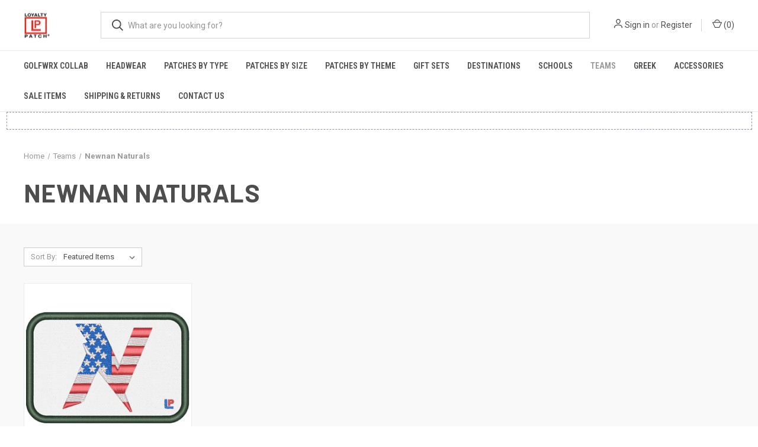

--- FILE ---
content_type: text/html; charset=UTF-8
request_url: https://loyaltypatch.com/teams/newnan-naturals/
body_size: 15999
content:



<!DOCTYPE html>
<html class="no-js" lang="en">
    <head>
        <title>Teams - Newnan Naturals - Loyalty Patch</title>
        <link rel="dns-prefetch preconnect" href="https://cdn11.bigcommerce.com/s-qcoz3emm4w" crossorigin><link rel="dns-prefetch preconnect" href="https://fonts.googleapis.com/" crossorigin><link rel="dns-prefetch preconnect" href="https://fonts.gstatic.com/" crossorigin>
        <meta name="keywords" content="patches, custom patches, private label hats, patch hats, tactical, wallets, keychains, bag tags, velcro patches, fun patches, business patches, logo patches, team patches"><link rel='canonical' href='https://loyaltypatch.com/teams/newnan-naturals/' /><meta name='platform' content='bigcommerce.stencil' />
        
        

        <link href="https://cdn11.bigcommerce.com/s-qcoz3emm4w/product_images/LP_Red_32x32.jpg?t&#x3D;1574304772" rel="shortcut icon">
        <meta name="viewport" content="width=device-width, initial-scale=1, maximum-scale=1">

        <script nonce="">
            document.documentElement.className = document.documentElement.className.replace('no-js', 'js');
        </script>

        <script nonce="">
    function browserSupportsAllFeatures() {
        return window.Promise
            && window.fetch
            && window.URL
            && window.URLSearchParams
            && window.WeakMap
            // object-fit support
            && ('objectFit' in document.documentElement.style);
    }

    function loadScript(src) {
        var js = document.createElement('script');
        js.src = src;
        js.onerror = function () {
            console.error('Failed to load polyfill script ' + src);
        };
        document.head.appendChild(js);
    }

    if (!browserSupportsAllFeatures()) {
        loadScript('https://cdn11.bigcommerce.com/s-qcoz3emm4w/stencil/fca74150-f0a6-013d-e67b-2e9e31b90141/dist/theme-bundle.polyfills.js');
    }
</script>
        <script nonce="">window.consentManagerTranslations = `{"locale":"en","locales":{"consent_manager.data_collection_warning":"en","consent_manager.accept_all_cookies":"en","consent_manager.gdpr_settings":"en","consent_manager.data_collection_preferences":"en","consent_manager.manage_data_collection_preferences":"en","consent_manager.use_data_by_cookies":"en","consent_manager.data_categories_table":"en","consent_manager.allow":"en","consent_manager.accept":"en","consent_manager.deny":"en","consent_manager.dismiss":"en","consent_manager.reject_all":"en","consent_manager.category":"en","consent_manager.purpose":"en","consent_manager.functional_category":"en","consent_manager.functional_purpose":"en","consent_manager.analytics_category":"en","consent_manager.analytics_purpose":"en","consent_manager.targeting_category":"en","consent_manager.advertising_category":"en","consent_manager.advertising_purpose":"en","consent_manager.essential_category":"en","consent_manager.esential_purpose":"en","consent_manager.yes":"en","consent_manager.no":"en","consent_manager.not_available":"en","consent_manager.cancel":"en","consent_manager.save":"en","consent_manager.back_to_preferences":"en","consent_manager.close_without_changes":"en","consent_manager.unsaved_changes":"en","consent_manager.by_using":"en","consent_manager.agree_on_data_collection":"en","consent_manager.change_preferences":"en","consent_manager.cancel_dialog_title":"en","consent_manager.privacy_policy":"en","consent_manager.allow_category_tracking":"en","consent_manager.disallow_category_tracking":"en"},"translations":{"consent_manager.data_collection_warning":"We use cookies (and other similar technologies) to collect data to improve your shopping experience.","consent_manager.accept_all_cookies":"Accept All Cookies","consent_manager.gdpr_settings":"Settings","consent_manager.data_collection_preferences":"Website Data Collection Preferences","consent_manager.manage_data_collection_preferences":"Manage Website Data Collection Preferences","consent_manager.use_data_by_cookies":" uses data collected by cookies and JavaScript libraries to improve your shopping experience.","consent_manager.data_categories_table":"The table below outlines how we use this data by category. To opt out of a category of data collection, select 'No' and save your preferences.","consent_manager.allow":"Allow","consent_manager.accept":"Accept","consent_manager.deny":"Deny","consent_manager.dismiss":"Dismiss","consent_manager.reject_all":"Reject all","consent_manager.category":"Category","consent_manager.purpose":"Purpose","consent_manager.functional_category":"Functional","consent_manager.functional_purpose":"Enables enhanced functionality, such as videos and live chat. If you do not allow these, then some or all of these functions may not work properly.","consent_manager.analytics_category":"Analytics","consent_manager.analytics_purpose":"Provide statistical information on site usage, e.g., web analytics so we can improve this website over time.","consent_manager.targeting_category":"Targeting","consent_manager.advertising_category":"Advertising","consent_manager.advertising_purpose":"Used to create profiles or personalize content to enhance your shopping experience.","consent_manager.essential_category":"Essential","consent_manager.esential_purpose":"Essential for the site and any requested services to work, but do not perform any additional or secondary function.","consent_manager.yes":"Yes","consent_manager.no":"No","consent_manager.not_available":"N/A","consent_manager.cancel":"Cancel","consent_manager.save":"Save","consent_manager.back_to_preferences":"Back to Preferences","consent_manager.close_without_changes":"You have unsaved changes to your data collection preferences. Are you sure you want to close without saving?","consent_manager.unsaved_changes":"You have unsaved changes","consent_manager.by_using":"By using our website, you're agreeing to our","consent_manager.agree_on_data_collection":"By using our website, you're agreeing to the collection of data as described in our ","consent_manager.change_preferences":"You can change your preferences at any time","consent_manager.cancel_dialog_title":"Are you sure you want to cancel?","consent_manager.privacy_policy":"Privacy Policy","consent_manager.allow_category_tracking":"Allow [CATEGORY_NAME] tracking","consent_manager.disallow_category_tracking":"Disallow [CATEGORY_NAME] tracking"}}`;</script>

        <script nonce="">
            window.lazySizesConfig = window.lazySizesConfig || {};
            window.lazySizesConfig.loadMode = 1;
        </script>
        <script nonce="" async src="https://cdn11.bigcommerce.com/s-qcoz3emm4w/stencil/fca74150-f0a6-013d-e67b-2e9e31b90141/dist/theme-bundle.head_async.js"></script>
        
        <link href="https://fonts.googleapis.com/css?family=Roboto+Condensed:400,600%7CRoboto:400,700%7CBarlow:700&display=block" rel="stylesheet">
        
        <link rel="preload" href="https://cdn11.bigcommerce.com/s-qcoz3emm4w/stencil/fca74150-f0a6-013d-e67b-2e9e31b90141/dist/theme-bundle.font.js" as="script">
        <script nonce="" async src="https://cdn11.bigcommerce.com/s-qcoz3emm4w/stencil/fca74150-f0a6-013d-e67b-2e9e31b90141/dist/theme-bundle.font.js"></script>

        <link data-stencil-stylesheet href="https://cdn11.bigcommerce.com/s-qcoz3emm4w/stencil/fca74150-f0a6-013d-e67b-2e9e31b90141/css/theme-2cc4bf90-1df4-013e-7c46-161bf1b923e9.css" rel="stylesheet">

        <!-- Start Tracking Code for analytics_facebook -->

<script>
!function(f,b,e,v,n,t,s){if(f.fbq)return;n=f.fbq=function(){n.callMethod?n.callMethod.apply(n,arguments):n.queue.push(arguments)};if(!f._fbq)f._fbq=n;n.push=n;n.loaded=!0;n.version='2.0';n.queue=[];t=b.createElement(e);t.async=!0;t.src=v;s=b.getElementsByTagName(e)[0];s.parentNode.insertBefore(t,s)}(window,document,'script','https://connect.facebook.net/en_US/fbevents.js');

fbq('set', 'autoConfig', 'false', '822408272965213');
fbq('dataProcessingOptions', ['LDU'], 0, 0);
fbq('init', '822408272965213', {"external_id":"0962625c-fb50-43b4-a66b-ff55471dd459"});
fbq('set', 'agent', 'bigcommerce', '822408272965213');

function trackEvents() {
    var pathName = window.location.pathname;

    fbq('track', 'PageView', {}, "");

    // Search events start -- only fire if the shopper lands on the /search.php page
    if (pathName.indexOf('/search.php') === 0 && getUrlParameter('search_query')) {
        fbq('track', 'Search', {
            content_type: 'product_group',
            content_ids: [],
            search_string: getUrlParameter('search_query')
        });
    }
    // Search events end

    // Wishlist events start -- only fire if the shopper attempts to add an item to their wishlist
    if (pathName.indexOf('/wishlist.php') === 0 && getUrlParameter('added_product_id')) {
        fbq('track', 'AddToWishlist', {
            content_type: 'product_group',
            content_ids: []
        });
    }
    // Wishlist events end

    // Lead events start -- only fire if the shopper subscribes to newsletter
    if (pathName.indexOf('/subscribe.php') === 0 && getUrlParameter('result') === 'success') {
        fbq('track', 'Lead', {});
    }
    // Lead events end

    // Registration events start -- only fire if the shopper registers an account
    if (pathName.indexOf('/login.php') === 0 && getUrlParameter('action') === 'account_created') {
        fbq('track', 'CompleteRegistration', {}, "");
    }
    // Registration events end

    

    function getUrlParameter(name) {
        var cleanName = name.replace(/[\[]/, '\[').replace(/[\]]/, '\]');
        var regex = new RegExp('[\?&]' + cleanName + '=([^&#]*)');
        var results = regex.exec(window.location.search);
        return results === null ? '' : decodeURIComponent(results[1].replace(/\+/g, ' '));
    }
}

if (window.addEventListener) {
    window.addEventListener("load", trackEvents, false)
}
</script>
<noscript><img height="1" width="1" style="display:none" alt="null" src="https://www.facebook.com/tr?id=822408272965213&ev=PageView&noscript=1&a=plbigcommerce1.2&eid="/></noscript>

<!-- End Tracking Code for analytics_facebook -->

<!-- Start Tracking Code for analytics_googleanalytics4 -->

<script data-cfasync="false" src="https://cdn11.bigcommerce.com/shared/js/google_analytics4_bodl_subscribers-358423becf5d870b8b603a81de597c10f6bc7699.js" integrity="sha256-gtOfJ3Avc1pEE/hx6SKj/96cca7JvfqllWA9FTQJyfI=" crossorigin="anonymous"></script>
<script data-cfasync="false">
  (function () {
    window.dataLayer = window.dataLayer || [];

    function gtag(){
        dataLayer.push(arguments);
    }

    function initGA4(event) {
         function setupGtag() {
            function configureGtag() {
                gtag('js', new Date());
                gtag('set', 'developer_id.dMjk3Nj', true);
                gtag('config', 'G-F93CMPNVCX');
            }

            var script = document.createElement('script');

            script.src = 'https://www.googletagmanager.com/gtag/js?id=G-F93CMPNVCX';
            script.async = true;
            script.onload = configureGtag;

            document.head.appendChild(script);
        }

        setupGtag();

        if (typeof subscribeOnBodlEvents === 'function') {
            subscribeOnBodlEvents('G-F93CMPNVCX', false);
        }

        window.removeEventListener(event.type, initGA4);
    }

    

    var eventName = document.readyState === 'complete' ? 'consentScriptsLoaded' : 'DOMContentLoaded';
    window.addEventListener(eventName, initGA4, false);
  })()
</script>

<!-- End Tracking Code for analytics_googleanalytics4 -->

<!-- Start Tracking Code for analytics_siteverification -->

<meta name="p:domain_verify" content="8c10eddf48d033cbca3f7ae9c5a5693e"/>

<!-- End Tracking Code for analytics_siteverification -->


<script type="text/javascript">
fbq('track', 'ViewCategory', {"content_ids":["1074"],"content_type":"product_group","content_category":"Newnan Naturals"});
</script>
<script type="text/javascript">
var BCData = {};
</script>
<script type="text/javascript">

!function(e){if(!window.pintrk){window.pintrk=function()

{window.pintrk.queue.push(Array.prototype.slice.call(arguments))};var

n=window.pintrk;n.queue=[],n.version="3.0";var

t=document.createElement("script");t.async=!0,t.src=e;var

r=document.getElementsByTagName("script")[0];r.parentNode.insertBefore(t,r)}}

("https://s.pinimg.com/ct/core.js");



pintrk('load','2613276457713', { em: '%%GLOBAL_BillingEmail%%', });

pintrk('page');

</script>
 <script data-cfasync="false" src="https://microapps.bigcommerce.com/bodl-events/1.9.4/index.js" integrity="sha256-Y0tDj1qsyiKBRibKllwV0ZJ1aFlGYaHHGl/oUFoXJ7Y=" nonce="" crossorigin="anonymous"></script>
 <script data-cfasync="false" nonce="">

 (function() {
    function decodeBase64(base64) {
       const text = atob(base64);
       const length = text.length;
       const bytes = new Uint8Array(length);
       for (let i = 0; i < length; i++) {
          bytes[i] = text.charCodeAt(i);
       }
       const decoder = new TextDecoder();
       return decoder.decode(bytes);
    }
    window.bodl = JSON.parse(decodeBase64("[base64]"));
 })()

 </script>

<script nonce="">
(function () {
    var xmlHttp = new XMLHttpRequest();

    xmlHttp.open('POST', 'https://bes.gcp.data.bigcommerce.com/nobot');
    xmlHttp.setRequestHeader('Content-Type', 'application/json');
    xmlHttp.send('{"store_id":"1000854941","timezone_offset":"-5.0","timestamp":"2026-01-20T16:51:41.19653500Z","visit_id":"94a277ed-de72-4315-ae4f-a490fbf1829d","channel_id":1}');
})();
</script>

        

        <script nonce="">
            var theme_settings = {
                show_fast_cart: true,
                linksPerCol: 10,
            };
        </script>

        <link rel="preload" href="https://cdn11.bigcommerce.com/s-qcoz3emm4w/stencil/fca74150-f0a6-013d-e67b-2e9e31b90141/dist/theme-bundle.main.js" as="script">
    </head>
    <body>
        <svg data-src="https://cdn11.bigcommerce.com/s-qcoz3emm4w/stencil/fca74150-f0a6-013d-e67b-2e9e31b90141/img/icon-sprite.svg" class="icons-svg-sprite"></svg>

        <header class="header" role="banner">
    <a href="#" class="mobileMenu-toggle" data-mobile-menu-toggle="menu">
        <span class="mobileMenu-toggleIcon"></span>
    </a>

    <div class="header-logo--wrap">
        <div class="header-logo">
            
            <div class="logo-and-toggle">
                <div class="desktopMenu-toggle">
                    <a href="javascript:void(0);" class="mobileMenu-toggle">
                        <span class="mobileMenu-toggleIcon"></span>
                    </a>
                </div>
                
                    <div class="logo-wrap"><a href="https://loyaltypatch.com/" class="header-logo__link" data-header-logo-link>
        <div class="header-logo-image-container">
            <img class="header-logo-image"
                 src="https://cdn11.bigcommerce.com/s-qcoz3emm4w/images/stencil/100x45/lp_no_border_registered_mark_100x991_1575846442__46427.original.jpg"
                 srcset="https://cdn11.bigcommerce.com/s-qcoz3emm4w/images/stencil/100x45/lp_no_border_registered_mark_100x991_1575846442__46427.original.jpg"
                 alt="Loyalty Patch"
                 title="Loyalty Patch">
        </div>
</a>
</div>
            </div>
            
            <div class="quickSearchWrap" id="quickSearch" aria-hidden="true" tabindex="-1" data-prevent-quick-search-close>
                <div>
    <!-- snippet location forms_search -->
    <form class="form" action="/search.php">
        <fieldset class="form-fieldset">
            <div class="form-field">
                <label class="is-srOnly" for="search_query">Search</label>
                <input class="form-input" data-search-quick name="search_query" id="search_query" data-error-message="Search field cannot be empty." placeholder="What are you looking for?" autocomplete="off">
                <button type="submit" class="form-button">
                    <i class="icon" aria-hidden="true">
                        <svg><use xlink:href="#icon-search" /></svg>
                    </i>
                </button>
            </div>
        </fieldset>
    </form>
    <section class="quickSearchResults" data-bind="html: results"></section>
    <p role="status"
       aria-live="polite"
       class="aria-description--hidden"
       data-search-aria-message-predefined-text="product results for"
    ></p>
</div>
            </div>
            <div class="navUser-wrap">
                <nav class="navUser">
    <ul class="navUser-section navUser-section--alt">
        <li class="navUser-item navUser-item--account">
            <i class="icon" aria-hidden="true">
                <svg><use xlink:href="#icon-user" /></svg>
            </i>
                <a class="navUser-action"
                   href="/login.php"
                   aria-label="Sign in"
                >
                    Sign in
                </a>
                    <span>or</span> <a class="navUser-action" href="/login.php?action&#x3D;create_account">Register</a>
        </li>
                <li class="navUser-item navUser-item--mobile-search">
            <i class="icon" aria-hidden="true">
                <svg><use xlink:href="#icon-search" /></svg>
            </i>
        </li>
        <li class="navUser-item navUser-item--cart">
            <a
                class="navUser-action"
                data-cart-preview
                data-dropdown="cart-preview-dropdown"
                data-options="align:right"
                href="/cart.php"
                aria-label="Cart with 0 items"
            >
                <i class="icon" aria-hidden="true">
                    <svg><use xlink:href="#icon-cart" /></svg>
                </i>
                (<span class=" cart-quantity"></span>)
            </a>

            <div class="dropdown-menu" id="cart-preview-dropdown" data-dropdown-content aria-hidden="true"></div>
        </li>
    </ul>
</nav>
            </div>
        </div>
    </div>

    <div class="navPages-container" id="menu" data-menu>
        <span class="mobile-closeNav">
    <i class="icon" aria-hidden="true">
        <svg><use xlink:href="#icon-close-large" /></svg>
    </i>
    close
</span>
<nav class="navPages">
    <ul class="navPages-list navPages-list--user 5765697a656e20596f756e67">
            <li class="navPages-item">
                <i class="icon" aria-hidden="true">
                    <svg><use xlink:href="#icon-user" /></svg>
                </i>
                <a class="navPages-action" href="/login.php">Sign in</a>
                    or
                    <a class="navPages-action"
                       href="/login.php?action&#x3D;create_account"
                       aria-label="Register"
                    >
                        Register
                    </a>
            </li>
    </ul>
    <ul class="navPages-list navPages-mega navPages-mainNav">
            <li class="navPages-item">
                <a class="navPages-action"
   href="https://loyaltypatch.com/golfwrx-collab/"
   aria-label="GolfWRX Collab"
>
    GolfWRX Collab
</a>
            </li>
            <li class="navPages-item">
                <a class="navPages-action has-subMenu"
   href="https://loyaltypatch.com/headwear/"
   data-collapsible="navPages-25"
>
    Headwear
    <i class="icon navPages-action-moreIcon" aria-hidden="true">
        <svg><use xlink:href="#icon-chevron-down" /></svg>
    </i>
</a>
<div class="column-menu navPage-subMenu" id="navPages-25" aria-hidden="true" tabindex="-1">
    <ul class="navPage-subMenu-list">
            <li class="navPage-subMenu-item">
                <i class="icon navPages-action-moreIcon" aria-hidden="true"><svg><use xlink:href="#icon-chevron-right" /></svg></i>
                <a class="navPage-subMenu-action navPages-action" href="https://loyaltypatch.com/headwear/ball-caps/">Ball Caps</a>
                
            </li>
            <li class="navPage-subMenu-item">
                <i class="icon navPages-action-moreIcon" aria-hidden="true"><svg><use xlink:href="#icon-chevron-right" /></svg></i>
                <a class="navPage-subMenu-action navPages-action" href="https://loyaltypatch.com/headwear/boonie-bucket-hat/">Boonie/Bucket Hat</a>
                
            </li>
            <li class="navPage-subMenu-item">
                <i class="icon navPages-action-moreIcon" aria-hidden="true"><svg><use xlink:href="#icon-chevron-right" /></svg></i>
                <a class="navPage-subMenu-action navPages-action" href="https://loyaltypatch.com/headwear/camp-hat/">Camp Hat</a>
                
            </li>
            <li class="navPage-subMenu-item">
                <i class="icon navPages-action-moreIcon" aria-hidden="true"><svg><use xlink:href="#icon-chevron-right" /></svg></i>
                <a class="navPage-subMenu-action navPages-action" href="https://loyaltypatch.com/headwear/fitted-lp-flex/">Fitted LP FLEX</a>
                
            </li>
            <li class="navPage-subMenu-item">
                <i class="icon navPages-action-moreIcon" aria-hidden="true"><svg><use xlink:href="#icon-chevron-right" /></svg></i>
                <a class="navPage-subMenu-action navPages-action" href="https://loyaltypatch.com/headwear/grandpa-rope/">Grandpa Rope</a>
                
            </li>
            <li class="navPage-subMenu-item">
                <i class="icon navPages-action-moreIcon" aria-hidden="true"><svg><use xlink:href="#icon-chevron-right" /></svg></i>
                <a class="navPage-subMenu-action navPages-action" href="https://loyaltypatch.com/headwear/uniform-hats/">Uniform Hats</a>
                
            </li>
            <li class="navPage-subMenu-item">
                <i class="icon navPages-action-moreIcon" aria-hidden="true"><svg><use xlink:href="#icon-chevron-right" /></svg></i>
                <a class="navPage-subMenu-action navPages-action" href="https://loyaltypatch.com/hats/beanies/">Beanies</a>
                
            </li>
            <li class="navPage-subMenu-item">
                <i class="icon navPages-action-moreIcon" aria-hidden="true"><svg><use xlink:href="#icon-chevron-right" /></svg></i>
                <a class="navPage-subMenu-action navPages-action" href="https://loyaltypatch.com/headwear/dad-hats/">Dad Hats</a>
                
            </li>
            <li class="navPage-subMenu-item">
                <i class="icon navPages-action-moreIcon" aria-hidden="true"><svg><use xlink:href="#icon-chevron-right" /></svg></i>
                <a class="navPage-subMenu-action navPages-action" href="https://loyaltypatch.com/headwear/snapbacks/">Snapbacks</a>
                
            </li>
            <li class="navPage-subMenu-item">
                <i class="icon navPages-action-moreIcon" aria-hidden="true"><svg><use xlink:href="#icon-chevron-right" /></svg></i>
                <a class="navPage-subMenu-action navPages-action" href="https://loyaltypatch.com/headwear/truckers/">Truckers</a>
                
            </li>
            <li class="navPage-subMenu-item">
                <i class="icon navPages-action-moreIcon" aria-hidden="true"><svg><use xlink:href="#icon-chevron-right" /></svg></i>
                <a class="navPage-subMenu-action navPages-action" href="https://loyaltypatch.com/hats/visors/">Visors</a>
                
            </li>
    </ul>
</div>
            </li>
            <li class="navPages-item">
                <a class="navPages-action has-subMenu"
   href="https://loyaltypatch.com/patches-by-type/"
   data-collapsible="navPages-166"
>
    Patches by Type
    <i class="icon navPages-action-moreIcon" aria-hidden="true">
        <svg><use xlink:href="#icon-chevron-down" /></svg>
    </i>
</a>
<div class="column-menu navPage-subMenu" id="navPages-166" aria-hidden="true" tabindex="-1">
    <ul class="navPage-subMenu-list">
            <li class="navPage-subMenu-item">
                <i class="icon navPages-action-moreIcon" aria-hidden="true"><svg><use xlink:href="#icon-chevron-right" /></svg></i>
                <a class="navPage-subMenu-action navPages-action" href="https://loyaltypatch.com/patches-by-type/embroidered/">Embroidered</a>
                
            </li>
            <li class="navPage-subMenu-item">
                <i class="icon navPages-action-moreIcon" aria-hidden="true"><svg><use xlink:href="#icon-chevron-right" /></svg></i>
                <a class="navPage-subMenu-action navPages-action" href="https://loyaltypatch.com/patches-by-type/glow-in-the-dark/">Glow-in-the-Dark</a>
                
            </li>
            <li class="navPage-subMenu-item">
                <i class="icon navPages-action-moreIcon" aria-hidden="true"><svg><use xlink:href="#icon-chevron-right" /></svg></i>
                <a class="navPage-subMenu-action navPages-action" href="https://loyaltypatch.com/patches-by-type/heat-sublimation-printed/">Heat Sublimation Printed</a>
                
            </li>
            <li class="navPage-subMenu-item">
                <i class="icon navPages-action-moreIcon" aria-hidden="true"><svg><use xlink:href="#icon-chevron-right" /></svg></i>
                <a class="navPage-subMenu-action navPages-action" href="https://loyaltypatch.com/patches-by-type/pvc/">PVC</a>
                
            </li>
            <li class="navPage-subMenu-item">
                <i class="icon navPages-action-moreIcon" aria-hidden="true"><svg><use xlink:href="#icon-chevron-right" /></svg></i>
                <a class="navPage-subMenu-action navPages-action" href="https://loyaltypatch.com/patches-by-type/leather/">Leather</a>
                
            </li>
            <li class="navPage-subMenu-item">
                <i class="icon navPages-action-moreIcon" aria-hidden="true"><svg><use xlink:href="#icon-chevron-right" /></svg></i>
                <a class="navPage-subMenu-action navPages-action" href="https://loyaltypatch.com/patches-by-type/laser-cut/">Laser Cut</a>
                
            </li>
            <li class="navPage-subMenu-item">
                <i class="icon navPages-action-moreIcon" aria-hidden="true"><svg><use xlink:href="#icon-chevron-right" /></svg></i>
                <a class="navPage-subMenu-action navPages-action" href="https://loyaltypatch.com/patches-by-type/white-light-reflective/">White Light Reflective</a>
                
            </li>
    </ul>
</div>
            </li>
            <li class="navPages-item">
                <a class="navPages-action has-subMenu"
   href="https://loyaltypatch.com/patches-by-size/"
   data-collapsible="navPages-39"
>
    Patches by Size
    <i class="icon navPages-action-moreIcon" aria-hidden="true">
        <svg><use xlink:href="#icon-chevron-down" /></svg>
    </i>
</a>
<div class="column-menu navPage-subMenu" id="navPages-39" aria-hidden="true" tabindex="-1">
    <ul class="navPage-subMenu-list">
            <li class="navPage-subMenu-item">
                <i class="icon navPages-action-moreIcon" aria-hidden="true"><svg><use xlink:href="#icon-chevron-right" /></svg></i>
                <a class="navPage-subMenu-action navPages-action" href="https://loyaltypatch.com/patches-by-size/1x2-loyalty-patches/">1x2 Loyalty Patches</a>
                
            </li>
            <li class="navPage-subMenu-item">
                <i class="icon navPages-action-moreIcon" aria-hidden="true"><svg><use xlink:href="#icon-chevron-right" /></svg></i>
                <a class="navPage-subMenu-action navPages-action" href="https://loyaltypatch.com/patches-by-size/2x2-loyalty-patches/">2x2 Loyalty Patches</a>
                
            </li>
            <li class="navPage-subMenu-item">
                <i class="icon navPages-action-moreIcon" aria-hidden="true"><svg><use xlink:href="#icon-chevron-right" /></svg></i>
                <a class="navPage-subMenu-action navPages-action" href="https://loyaltypatch.com/patches-by-size/2x3-loyalty-patches/">2x3 Loyalty Patches</a>
                
            </li>
            <li class="navPage-subMenu-item">
                <i class="icon navPages-action-moreIcon" aria-hidden="true"><svg><use xlink:href="#icon-chevron-right" /></svg></i>
                <a class="navPage-subMenu-action navPages-action" href="https://loyaltypatch.com/patches-by-size/2x3-5-loyalty-patches/">2x3.5 Loyalty Patches</a>
                
            </li>
            <li class="navPage-subMenu-item">
                <i class="icon navPages-action-moreIcon" aria-hidden="true"><svg><use xlink:href="#icon-chevron-right" /></svg></i>
                <a class="navPage-subMenu-action navPages-action" href="https://loyaltypatch.com/patches-by-size/1x1-loyalty-badges-and-wraps/">1x1 Loyalty Badges and Wraps</a>
                
            </li>
            <li class="navPage-subMenu-item">
                <i class="icon navPages-action-moreIcon" aria-hidden="true"><svg><use xlink:href="#icon-chevron-right" /></svg></i>
                <a class="navPage-subMenu-action navPages-action" href="https://loyaltypatch.com/patches-by-size/1x5-loyalty-tapes/">1x5 Loyalty Tapes</a>
                
            </li>
            <li class="navPage-subMenu-item">
                <i class="icon navPages-action-moreIcon" aria-hidden="true"><svg><use xlink:href="#icon-chevron-right" /></svg></i>
                <a class="navPage-subMenu-action navPages-action" href="https://loyaltypatch.com/patches-by-size/1x3-75-loyalty-tapes/">1x3.75 Loyalty Tapes</a>
                
            </li>
    </ul>
</div>
            </li>
            <li class="navPages-item">
                <a class="navPages-action has-subMenu"
   href="https://loyaltypatch.com/patches-by-theme/"
   data-collapsible="navPages-40"
>
    Patches by Theme
    <i class="icon navPages-action-moreIcon" aria-hidden="true">
        <svg><use xlink:href="#icon-chevron-down" /></svg>
    </i>
</a>
<div class="column-menu navPage-subMenu" id="navPages-40" aria-hidden="true" tabindex="-1">
    <ul class="navPage-subMenu-list">
            <li class="navPage-subMenu-item">
                <i class="icon navPages-action-moreIcon" aria-hidden="true"><svg><use xlink:href="#icon-chevron-right" /></svg></i>
                <a class="navPage-subMenu-action navPages-action" href="https://loyaltypatch.com/patches-by-theme/animals/">Animals</a>
                
            </li>
            <li class="navPage-subMenu-item">
                <i class="icon navPages-action-moreIcon" aria-hidden="true"><svg><use xlink:href="#icon-chevron-right" /></svg></i>
                <a class="navPage-subMenu-action navPages-action" href="https://loyaltypatch.com/patches-by-theme/area-codes/">Area Codes</a>
                
            </li>
            <li class="navPage-subMenu-item">
                <i class="icon navPages-action-moreIcon" aria-hidden="true"><svg><use xlink:href="#icon-chevron-right" /></svg></i>
                <a class="navPage-subMenu-action navPages-action" href="https://loyaltypatch.com/artist-showcase/">Artist Showcase</a>
                
            </li>
            <li class="navPage-subMenu-item">
                <i class="icon navPages-action-moreIcon" aria-hidden="true"><svg><use xlink:href="#icon-chevron-right" /></svg></i>
                <a class="navPage-subMenu-action navPages-action" href="https://loyaltypatch.com/patches-by-theme/awareness/">Awareness</a>
                
            </li>
            <li class="navPage-subMenu-item">
                <i class="icon navPages-action-moreIcon" aria-hidden="true"><svg><use xlink:href="#icon-chevron-right" /></svg></i>
                <a class="navPage-subMenu-action navPages-action" href="https://loyaltypatch.com/patches-by-theme/beaches/">Beaches</a>
                
            </li>
            <li class="navPage-subMenu-item">
                <i class="icon navPages-action-moreIcon" aria-hidden="true"><svg><use xlink:href="#icon-chevron-right" /></svg></i>
                <a class="navPage-subMenu-action navPages-action" href="https://loyaltypatch.com/patches-by-theme/camping/">Camping</a>
                
            </li>
            <li class="navPage-subMenu-item">
                <i class="icon navPages-action-moreIcon" aria-hidden="true"><svg><use xlink:href="#icon-chevron-right" /></svg></i>
                <a class="navPage-subMenu-action navPages-action" href="https://loyaltypatch.com/patches-by-theme/charities/">Charities</a>
                
            </li>
            <li class="navPage-subMenu-item">
                <i class="icon navPages-action-moreIcon" aria-hidden="true"><svg><use xlink:href="#icon-chevron-right" /></svg></i>
                <a class="navPage-subMenu-action navPages-action" href="https://loyaltypatch.com/patches-by-theme/faith/">Faith</a>
                
            </li>
            <li class="navPage-subMenu-item">
                <i class="icon navPages-action-moreIcon" aria-hidden="true"><svg><use xlink:href="#icon-chevron-right" /></svg></i>
                <a class="navPage-subMenu-action navPages-action" href="https://loyaltypatch.com/patches-by-theme/film-production/">Film Production</a>
                
            </li>
            <li class="navPage-subMenu-item">
                <i class="icon navPages-action-moreIcon" aria-hidden="true"><svg><use xlink:href="#icon-chevron-right" /></svg></i>
                <a class="navPage-subMenu-action navPages-action" href="https://loyaltypatch.com/patches-by-theme/flags/">Flags</a>
                
            </li>
            <li class="navPage-subMenu-item">
                <i class="icon navPages-action-moreIcon" aria-hidden="true"><svg><use xlink:href="#icon-chevron-right" /></svg></i>
                <a class="navPage-subMenu-action navPages-action" href="https://loyaltypatch.com/patches-by-theme/holidays/">Holidays</a>
                    <i class="icon navPages-action-moreIcon navPages-action-closed" aria-hidden="true"><svg><use xlink:href="#icon-plus" /></svg></i>
                    <i class="icon navPages-action-moreIcon navPages-action-open" aria-hidden="true"><svg><use xlink:href="#icon-minus" /></svg></i>
                
            </li>
                    <li class="navPage-childList-item">
                        <a class="navPage-childList-action navPages-action" href="https://loyaltypatch.com/patches-by-theme/holidays/christmas/">Christmas</a>
                    </li>
                    <li class="navPage-childList-item">
                        <a class="navPage-childList-action navPages-action" href="https://loyaltypatch.com/patches-by-theme/holidays/fathers-day/">Father&#x27;s Day</a>
                    </li>
                    <li class="navPage-childList-item">
                        <a class="navPage-childList-action navPages-action" href="https://loyaltypatch.com/patches-by-theme/holidays/halloween/">Halloween</a>
                    </li>
                    <li class="navPage-childList-item">
                        <a class="navPage-childList-action navPages-action" href="https://loyaltypatch.com/patches-by-theme/holidays/mardi-gras/">Mardi Gras</a>
                    </li>
                    <li class="navPage-childList-item">
                        <a class="navPage-childList-action navPages-action" href="https://loyaltypatch.com/patches-by-theme/holidays/mothers-day/">Mother&#x27;s Day</a>
                    </li>
                    <li class="navPage-childList-item">
                        <a class="navPage-childList-action navPages-action" href="https://loyaltypatch.com/patches-by-theme/holidays/new-years/">New Year&#x27;s</a>
                    </li>
                    <li class="navPage-childList-item">
                        <a class="navPage-childList-action navPages-action" href="https://loyaltypatch.com/patches-by-theme/holidays/patriotic-holidays/">Patriotic Holidays</a>
                    </li>
                    <li class="navPage-childList-item">
                        <a class="navPage-childList-action navPages-action" href="https://loyaltypatch.com/patches-by-theme/holidays/st-patricks-day/">St. Patrick&#x27;s Day</a>
                    </li>
                    <li class="navPage-childList-item">
                        <a class="navPage-childList-action navPages-action" href="https://loyaltypatch.com/patches-by-theme/holidays/thanksgiving/">Thanksgiving</a>
                    </li>
                    <li class="navPage-childList-item">
                        <a class="navPage-childList-action navPages-action" href="https://loyaltypatch.com/patches-by-theme/holidays/valentines-day/">Valentine&#x27;s Day</a>
                    </li>
            <li class="navPage-subMenu-item">
                <i class="icon navPages-action-moreIcon" aria-hidden="true"><svg><use xlink:href="#icon-chevron-right" /></svg></i>
                <a class="navPage-subMenu-action navPages-action" href="https://loyaltypatch.com/patches-by-theme/kids-patches/">Kids Patches</a>
                
            </li>
            <li class="navPage-subMenu-item">
                <i class="icon navPages-action-moreIcon" aria-hidden="true"><svg><use xlink:href="#icon-chevron-right" /></svg></i>
                <a class="navPage-subMenu-action navPages-action" href="https://loyaltypatch.com/patches-by-theme/lakes/">Lakes</a>
                
            </li>
            <li class="navPage-subMenu-item">
                <i class="icon navPages-action-moreIcon" aria-hidden="true"><svg><use xlink:href="#icon-chevron-right" /></svg></i>
                <a class="navPage-subMenu-action navPages-action" href="https://loyaltypatch.com/patches-by-theme/movies/">Movies</a>
                
            </li>
            <li class="navPage-subMenu-item">
                <i class="icon navPages-action-moreIcon" aria-hidden="true"><svg><use xlink:href="#icon-chevron-right" /></svg></i>
                <a class="navPage-subMenu-action navPages-action" href="https://loyaltypatch.com/patches-by-theme/music/">Music</a>
                
            </li>
            <li class="navPage-subMenu-item">
                <i class="icon navPages-action-moreIcon" aria-hidden="true"><svg><use xlink:href="#icon-chevron-right" /></svg></i>
                <a class="navPage-subMenu-action navPages-action" href="https://loyaltypatch.com/patches-by-theme/police---fire---military---first-responders/">Police - Fire - Military - First Responders</a>
                
            </li>
            <li class="navPage-subMenu-item">
                <i class="icon navPages-action-moreIcon" aria-hidden="true"><svg><use xlink:href="#icon-chevron-right" /></svg></i>
                <a class="navPage-subMenu-action navPages-action" href="https://loyaltypatch.com/patches-by-theme/political/">Political</a>
                
            </li>
            <li class="navPage-subMenu-item">
                <i class="icon navPages-action-moreIcon" aria-hidden="true"><svg><use xlink:href="#icon-chevron-right" /></svg></i>
                <a class="navPage-subMenu-action navPages-action" href="https://loyaltypatch.com/patches-by-theme/pop-culture/">Pop Culture</a>
                
            </li>
            <li class="navPage-subMenu-item">
                <i class="icon navPages-action-moreIcon" aria-hidden="true"><svg><use xlink:href="#icon-chevron-right" /></svg></i>
                <a class="navPage-subMenu-action navPages-action" href="https://loyaltypatch.com/patches-by-theme/skateboard-culture/">Skateboard Culture</a>
                
            </li>
            <li class="navPage-subMenu-item">
                <i class="icon navPages-action-moreIcon" aria-hidden="true"><svg><use xlink:href="#icon-chevron-right" /></svg></i>
                <a class="navPage-subMenu-action navPages-action" href="https://loyaltypatch.com/patches-by-theme/sports/">Sports</a>
                    <i class="icon navPages-action-moreIcon navPages-action-closed" aria-hidden="true"><svg><use xlink:href="#icon-plus" /></svg></i>
                    <i class="icon navPages-action-moreIcon navPages-action-open" aria-hidden="true"><svg><use xlink:href="#icon-minus" /></svg></i>
                
            </li>
                    <li class="navPage-childList-item">
                        <a class="navPage-childList-action navPages-action" href="https://loyaltypatch.com/patches-by-theme/sports/baseball/">Baseball</a>
                    </li>
                    <li class="navPage-childList-item">
                        <a class="navPage-childList-action navPages-action" href="https://loyaltypatch.com/patches-by-theme/sports/basketball/">Basketball</a>
                    </li>
                    <li class="navPage-childList-item">
                        <a class="navPage-childList-action navPages-action" href="https://loyaltypatch.com/patches-by-theme/sports/football/">Football</a>
                    </li>
                    <li class="navPage-childList-item">
                        <a class="navPage-childList-action navPages-action" href="https://loyaltypatch.com/patches-by-theme/sports/golf/">Golf</a>
                    </li>
                    <li class="navPage-childList-item">
                        <a class="navPage-childList-action navPages-action" href="https://loyaltypatch.com/patches-by-theme/sports/hunting-fishing/">Hunting &amp; Fishing</a>
                    </li>
                    <li class="navPage-childList-item">
                        <a class="navPage-childList-action navPages-action" href="https://loyaltypatch.com/patches-by-theme/sports/lacrosse/">Lacrosse</a>
                    </li>
                    <li class="navPage-childList-item">
                        <a class="navPage-childList-action navPages-action" href="https://loyaltypatch.com/patches-by-theme/sports/pickle-ball/">Pickleball</a>
                    </li>
                    <li class="navPage-childList-item">
                        <a class="navPage-childList-action navPages-action" href="https://loyaltypatch.com/patches-by-theme/sports/soccer/">Soccer</a>
                    </li>
                    <li class="navPage-childList-item">
                        <a class="navPage-childList-action navPages-action" href="https://loyaltypatch.com/patches-by-theme/sports/volleyball/">Volleyball</a>
                    </li>
                    <li class="navPage-childList-item">
                        <a class="navPage-childList-action navPages-action" href="https://loyaltypatch.com/patches-by-theme/sports/wrestling/">Wrestling</a>
                    </li>
            <li class="navPage-subMenu-item">
                <i class="icon navPages-action-moreIcon" aria-hidden="true"><svg><use xlink:href="#icon-chevron-right" /></svg></i>
                <a class="navPage-subMenu-action navPages-action" href="https://loyaltypatch.com/patches-by-theme/stadium-coordinates/">Stadium Coordinates</a>
                
            </li>
            <li class="navPage-subMenu-item">
                <i class="icon navPages-action-moreIcon" aria-hidden="true"><svg><use xlink:href="#icon-chevron-right" /></svg></i>
                <a class="navPage-subMenu-action navPages-action" href="https://loyaltypatch.com/patches-by-theme/towns/">Towns</a>
                
            </li>
            <li class="navPage-subMenu-item">
                <i class="icon navPages-action-moreIcon" aria-hidden="true"><svg><use xlink:href="#icon-chevron-right" /></svg></i>
                <a class="navPage-subMenu-action navPages-action" href="https://loyaltypatch.com/patches-by-theme/zip-codes/">Zip Codes</a>
                
            </li>
            <li class="navPage-subMenu-item">
                <i class="icon navPages-action-moreIcon" aria-hidden="true"><svg><use xlink:href="#icon-chevron-right" /></svg></i>
                <a class="navPage-subMenu-action navPages-action" href="https://loyaltypatch.com/patches-by-theme/everything-else/">Everything Else</a>
                
            </li>
    </ul>
</div>
            </li>
            <li class="navPages-item">
                <a class="navPages-action"
   href="https://loyaltypatch.com/new-gift-sets/"
   aria-label="Gift Sets"
>
    Gift Sets
</a>
            </li>
            <li class="navPages-item">
                <a class="navPages-action has-subMenu"
   href="https://loyaltypatch.com/patches-by-destination/"
   data-collapsible="navPages-62"
>
    Destinations
    <i class="icon navPages-action-moreIcon" aria-hidden="true">
        <svg><use xlink:href="#icon-chevron-down" /></svg>
    </i>
</a>
<div class="column-menu navPage-subMenu" id="navPages-62" aria-hidden="true" tabindex="-1">
    <ul class="navPage-subMenu-list">
            <li class="navPage-subMenu-item">
                <i class="icon navPages-action-moreIcon" aria-hidden="true"><svg><use xlink:href="#icon-chevron-right" /></svg></i>
                <a class="navPage-subMenu-action navPages-action" href="https://loyaltypatch.com/destinations/brazil/">Brazil</a>
                
            </li>
            <li class="navPage-subMenu-item">
                <i class="icon navPages-action-moreIcon" aria-hidden="true"><svg><use xlink:href="#icon-chevron-right" /></svg></i>
                <a class="navPage-subMenu-action navPages-action" href="https://loyaltypatch.com/destinations/france/">France</a>
                
            </li>
            <li class="navPage-subMenu-item">
                <i class="icon navPages-action-moreIcon" aria-hidden="true"><svg><use xlink:href="#icon-chevron-right" /></svg></i>
                <a class="navPage-subMenu-action navPages-action" href="https://loyaltypatch.com/destinations/grand-cayman-islands/">Grand Cayman Islands</a>
                
            </li>
            <li class="navPage-subMenu-item">
                <i class="icon navPages-action-moreIcon" aria-hidden="true"><svg><use xlink:href="#icon-chevron-right" /></svg></i>
                <a class="navPage-subMenu-action navPages-action" href="https://loyaltypatch.com/destinations/greece/">Greece</a>
                
            </li>
            <li class="navPage-subMenu-item">
                <i class="icon navPages-action-moreIcon" aria-hidden="true"><svg><use xlink:href="#icon-chevron-right" /></svg></i>
                <a class="navPage-subMenu-action navPages-action" href="https://loyaltypatch.com/destinations/israel/">Israel</a>
                
            </li>
            <li class="navPage-subMenu-item">
                <i class="icon navPages-action-moreIcon" aria-hidden="true"><svg><use xlink:href="#icon-chevron-right" /></svg></i>
                <a class="navPage-subMenu-action navPages-action" href="https://loyaltypatch.com/destinations/panama/">Panama</a>
                
            </li>
            <li class="navPage-subMenu-item">
                <i class="icon navPages-action-moreIcon" aria-hidden="true"><svg><use xlink:href="#icon-chevron-right" /></svg></i>
                <a class="navPage-subMenu-action navPages-action" href="https://loyaltypatch.com/destinations/portugal/">Portugal</a>
                
            </li>
            <li class="navPage-subMenu-item">
                <i class="icon navPages-action-moreIcon" aria-hidden="true"><svg><use xlink:href="#icon-chevron-right" /></svg></i>
                <a class="navPage-subMenu-action navPages-action" href="https://loyaltypatch.com/destinations/puerto-rico/">Puerto Rico</a>
                
            </li>
            <li class="navPage-subMenu-item">
                <i class="icon navPages-action-moreIcon" aria-hidden="true"><svg><use xlink:href="#icon-chevron-right" /></svg></i>
                <a class="navPage-subMenu-action navPages-action" href="https://loyaltypatch.com/destinations/spain/">Spain</a>
                
            </li>
            <li class="navPage-subMenu-item">
                <i class="icon navPages-action-moreIcon" aria-hidden="true"><svg><use xlink:href="#icon-chevron-right" /></svg></i>
                <a class="navPage-subMenu-action navPages-action" href="https://loyaltypatch.com/patches-by-destination/canada/">Canada</a>
                
            </li>
            <li class="navPage-subMenu-item">
                <i class="icon navPages-action-moreIcon" aria-hidden="true"><svg><use xlink:href="#icon-chevron-right" /></svg></i>
                <a class="navPage-subMenu-action navPages-action" href="https://loyaltypatch.com/destinations/colombia/">Colombia</a>
                
            </li>
            <li class="navPage-subMenu-item">
                <i class="icon navPages-action-moreIcon" aria-hidden="true"><svg><use xlink:href="#icon-chevron-right" /></svg></i>
                <a class="navPage-subMenu-action navPages-action" href="https://loyaltypatch.com/patches-by-destination/germany/">Germany</a>
                
            </li>
            <li class="navPage-subMenu-item">
                <i class="icon navPages-action-moreIcon" aria-hidden="true"><svg><use xlink:href="#icon-chevron-right" /></svg></i>
                <a class="navPage-subMenu-action navPages-action" href="https://loyaltypatch.com/patches-by-destination/great-britain/">Great Britain</a>
                
            </li>
            <li class="navPage-subMenu-item">
                <i class="icon navPages-action-moreIcon" aria-hidden="true"><svg><use xlink:href="#icon-chevron-right" /></svg></i>
                <a class="navPage-subMenu-action navPages-action" href="https://loyaltypatch.com/destinations/ireland/">Ireland</a>
                
            </li>
            <li class="navPage-subMenu-item">
                <i class="icon navPages-action-moreIcon" aria-hidden="true"><svg><use xlink:href="#icon-chevron-right" /></svg></i>
                <a class="navPage-subMenu-action navPages-action" href="https://loyaltypatch.com/patches-by-destination/italy/">Italy</a>
                
            </li>
            <li class="navPage-subMenu-item">
                <i class="icon navPages-action-moreIcon" aria-hidden="true"><svg><use xlink:href="#icon-chevron-right" /></svg></i>
                <a class="navPage-subMenu-action navPages-action" href="https://loyaltypatch.com/destinations/jamaica/">Jamaica</a>
                
            </li>
            <li class="navPage-subMenu-item">
                <i class="icon navPages-action-moreIcon" aria-hidden="true"><svg><use xlink:href="#icon-chevron-right" /></svg></i>
                <a class="navPage-subMenu-action navPages-action" href="https://loyaltypatch.com/patches-by-destination/japan/">Japan</a>
                
            </li>
            <li class="navPage-subMenu-item">
                <i class="icon navPages-action-moreIcon" aria-hidden="true"><svg><use xlink:href="#icon-chevron-right" /></svg></i>
                <a class="navPage-subMenu-action navPages-action" href="https://loyaltypatch.com/destinations/ukraine/">Ukraine</a>
                
            </li>
            <li class="navPage-subMenu-item">
                <i class="icon navPages-action-moreIcon" aria-hidden="true"><svg><use xlink:href="#icon-chevron-right" /></svg></i>
                <a class="navPage-subMenu-action navPages-action" href="https://loyaltypatch.com/patches-by-destination/united-states/">United States</a>
                    <i class="icon navPages-action-moreIcon navPages-action-closed" aria-hidden="true"><svg><use xlink:href="#icon-plus" /></svg></i>
                    <i class="icon navPages-action-moreIcon navPages-action-open" aria-hidden="true"><svg><use xlink:href="#icon-minus" /></svg></i>
                
            </li>
                    <li class="navPage-childList-item">
                        <a class="navPage-childList-action navPages-action" href="https://loyaltypatch.com/patches-by-destination/united-states/alabama/">Alabama</a>
                    </li>
                    <li class="navPage-childList-item">
                        <a class="navPage-childList-action navPages-action" href="https://loyaltypatch.com/destinations/united-states/arizona/">Arizona</a>
                    </li>
                    <li class="navPage-childList-item">
                        <a class="navPage-childList-action navPages-action" href="https://loyaltypatch.com/destinations/united-states/indiana/">Indiana</a>
                    </li>
                    <li class="navPage-childList-item">
                        <a class="navPage-childList-action navPages-action" href="https://loyaltypatch.com/destinations/united-states/iowa/">Iowa</a>
                    </li>
                    <li class="navPage-childList-item">
                        <a class="navPage-childList-action navPages-action" href="https://loyaltypatch.com/destinations/united-states/oklahoma/">Oklahoma</a>
                    </li>
                    <li class="navPage-childList-item">
                        <a class="navPage-childList-action navPages-action" href="https://loyaltypatch.com/destinations/united-states/virginia/">Virginia</a>
                    </li>
                    <li class="navPage-childList-item">
                        <a class="navPage-childList-action navPages-action" href="https://loyaltypatch.com/destinations/united-states/wyoming/">Wyoming</a>
                    </li>
                    <li class="navPage-childList-item">
                        <a class="navPage-childList-action navPages-action" href="https://loyaltypatch.com/destinations/united-states/california/">California</a>
                    </li>
                    <li class="navPage-childList-item">
                        <a class="navPage-childList-action navPages-action" href="https://loyaltypatch.com/destinations/united-states/colorado/">Colorado</a>
                    </li>
                    <li class="navPage-childList-item">
                        <a class="navPage-childList-action navPages-action" href="https://loyaltypatch.com/patches-by-destination/united-states/florida/">Florida</a>
                    </li>
                    <li class="navPage-childList-item">
                        <a class="navPage-childList-action navPages-action" href="https://loyaltypatch.com/patches-by-destination/united-states/georgia/">Georgia</a>
                    </li>
                    <li class="navPage-childList-item">
                        <a class="navPage-childList-action navPages-action" href="https://loyaltypatch.com/destinations/united-states/illinois/">Illinois</a>
                    </li>
                    <li class="navPage-childList-item">
                        <a class="navPage-childList-action navPages-action" href="https://loyaltypatch.com/destinations/united-states/kentucky/">Kentucky</a>
                    </li>
                    <li class="navPage-childList-item">
                        <a class="navPage-childList-action navPages-action" href="https://loyaltypatch.com/patches-by-destination/united-states/louisiana/">Louisiana</a>
                    </li>
                    <li class="navPage-childList-item">
                        <a class="navPage-childList-action navPages-action" href="https://loyaltypatch.com/destinations/canada/maine/">Maine</a>
                    </li>
                    <li class="navPage-childList-item">
                        <a class="navPage-childList-action navPages-action" href="https://loyaltypatch.com/destinations/united-states/massachusetts/">Massachusetts</a>
                    </li>
                    <li class="navPage-childList-item">
                        <a class="navPage-childList-action navPages-action" href="https://loyaltypatch.com/destinations/united-states/michigan/">Michigan</a>
                    </li>
                    <li class="navPage-childList-item">
                        <a class="navPage-childList-action navPages-action" href="https://loyaltypatch.com/patches-by-destination/united-states/mississippi/">Mississippi</a>
                    </li>
                    <li class="navPage-childList-item">
                        <a class="navPage-childList-action navPages-action" href="https://loyaltypatch.com/destinations/united-states/nevada/">Nevada</a>
                    </li>
                    <li class="navPage-childList-item">
                        <a class="navPage-childList-action navPages-action" href="https://loyaltypatch.com/destinations/united-states/new-york/">New York</a>
                    </li>
                    <li class="navPage-childList-item">
                        <a class="navPage-childList-action navPages-action" href="https://loyaltypatch.com/patches-by-destination/united-states/north-carolina/">North Carolina</a>
                    </li>
                    <li class="navPage-childList-item">
                        <a class="navPage-childList-action navPages-action" href="https://loyaltypatch.com/destinations/united-states/ohio/">Ohio</a>
                    </li>
                    <li class="navPage-childList-item">
                        <a class="navPage-childList-action navPages-action" href="https://loyaltypatch.com/patches-by-destination/united-states/south-carolina/">South Carolina</a>
                    </li>
                    <li class="navPage-childList-item">
                        <a class="navPage-childList-action navPages-action" href="https://loyaltypatch.com/patches-by-destination/united-states/tennessee/">Tennessee</a>
                    </li>
                    <li class="navPage-childList-item">
                        <a class="navPage-childList-action navPages-action" href="https://loyaltypatch.com/patches-by-destination/united-states/texas/">Texas</a>
                    </li>
    </ul>
</div>
            </li>
            <li class="navPages-item">
                <a class="navPages-action has-subMenu"
   href="https://loyaltypatch.com/patches-by-school/"
   data-collapsible="navPages-42"
>
    Schools
    <i class="icon navPages-action-moreIcon" aria-hidden="true">
        <svg><use xlink:href="#icon-chevron-down" /></svg>
    </i>
</a>
<div class="column-menu navPage-subMenu" id="navPages-42" aria-hidden="true" tabindex="-1">
    <ul class="navPage-subMenu-list">
            <li class="navPage-subMenu-item">
                <i class="icon navPages-action-moreIcon" aria-hidden="true"><svg><use xlink:href="#icon-chevron-right" /></svg></i>
                <a class="navPage-subMenu-action navPages-action" href="https://loyaltypatch.com/patches-for-schools/universities/">Universities</a>
                    <i class="icon navPages-action-moreIcon navPages-action-closed" aria-hidden="true"><svg><use xlink:href="#icon-plus" /></svg></i>
                    <i class="icon navPages-action-moreIcon navPages-action-open" aria-hidden="true"><svg><use xlink:href="#icon-minus" /></svg></i>
                
            </li>
                    <li class="navPage-childList-item">
                        <a class="navPage-childList-action navPages-action" href="https://loyaltypatch.com/patches-by-school/universities/appalachian-state-university/">Appalachian State University</a>
                    </li>
                    <li class="navPage-childList-item">
                        <a class="navPage-childList-action navPages-action" href="https://loyaltypatch.com/schools/universities/auburn-university-non-licensed/">Auburn University</a>
                    </li>
                    <li class="navPage-childList-item">
                        <a class="navPage-childList-action navPages-action" href="https://loyaltypatch.com/schools/universities/clemson-university/">Clemson University</a>
                    </li>
                    <li class="navPage-childList-item">
                        <a class="navPage-childList-action navPages-action" href="https://loyaltypatch.com/schools/universities/east-carolina-university/">East Carolina University</a>
                    </li>
                    <li class="navPage-childList-item">
                        <a class="navPage-childList-action navPages-action" href="https://loyaltypatch.com/schools/universities/florida-state-university/">Florida State University</a>
                    </li>
                    <li class="navPage-childList-item">
                        <a class="navPage-childList-action navPages-action" href="https://loyaltypatch.com/schools/universities/georgia-college-state-university-non-licensed/">Georgia College &amp; State University</a>
                    </li>
                    <li class="navPage-childList-item">
                        <a class="navPage-childList-action navPages-action" href="https://loyaltypatch.com/schools/universities/georgia-southern-university-non-licensed/">Georgia Southern University </a>
                    </li>
                    <li class="navPage-childList-item">
                        <a class="navPage-childList-action navPages-action" href="https://loyaltypatch.com/patches-by-school/universities/georgia-state-university/">Georgia State University</a>
                    </li>
                    <li class="navPage-childList-item">
                        <a class="navPage-childList-action navPages-action" href="https://loyaltypatch.com/schools/universities/georgia-tech/">Georgia Tech</a>
                    </li>
                    <li class="navPage-childList-item">
                        <a class="navPage-childList-action navPages-action" href="https://loyaltypatch.com/schools/universities/lagrange-college/">LaGrange College</a>
                    </li>
                    <li class="navPage-childList-item">
                        <a class="navPage-childList-action navPages-action" href="https://loyaltypatch.com/schools/universities/louisiana-state-university/">Louisiana State University</a>
                    </li>
                    <li class="navPage-childList-item">
                        <a class="navPage-childList-action navPages-action" href="https://loyaltypatch.com/schools/universities/mississippi-state-university/">Mississippi State University</a>
                    </li>
                    <li class="navPage-childList-item">
                        <a class="navPage-childList-action navPages-action" href="https://loyaltypatch.com/schools/universities/north-carolina-state/">North Carolina State</a>
                    </li>
                    <li class="navPage-childList-item">
                        <a class="navPage-childList-action navPages-action" href="https://loyaltypatch.com/schools/universities/texas-a-m/">Texas A&amp;M</a>
                    </li>
                    <li class="navPage-childList-item">
                        <a class="navPage-childList-action navPages-action" href="https://loyaltypatch.com/schools/universities/texas-tech/">Texas Tech</a>
                    </li>
                    <li class="navPage-childList-item">
                        <a class="navPage-childList-action navPages-action" href="https://loyaltypatch.com/schools/universities/unc-chapel-hill/">UNC - Chapel Hill</a>
                    </li>
                    <li class="navPage-childList-item">
                        <a class="navPage-childList-action navPages-action" href="https://loyaltypatch.com/schools/universities/university-of-alabama/">University of Alabama</a>
                    </li>
                    <li class="navPage-childList-item">
                        <a class="navPage-childList-action navPages-action" href="https://loyaltypatch.com/schools/universities/university-of-florida/">University of Florida</a>
                    </li>
                    <li class="navPage-childList-item">
                        <a class="navPage-childList-action navPages-action" href="https://loyaltypatch.com/schools/universities/university-of-georgia/">University of Georgia</a>
                    </li>
                    <li class="navPage-childList-item">
                        <a class="navPage-childList-action navPages-action" href="https://loyaltypatch.com/schools/universities/university-of-kentucky/">University of Kentucky</a>
                    </li>
                    <li class="navPage-childList-item">
                        <a class="navPage-childList-action navPages-action" href="https://loyaltypatch.com/schools/universities/university-of-miami/">University of Miami</a>
                    </li>
                    <li class="navPage-childList-item">
                        <a class="navPage-childList-action navPages-action" href="https://loyaltypatch.com/schools/universities/university-of-mississippi/">University of Mississippi</a>
                    </li>
                    <li class="navPage-childList-item">
                        <a class="navPage-childList-action navPages-action" href="https://loyaltypatch.com/schools/universities/university-of-south-carolina/">University of South Carolina</a>
                    </li>
                    <li class="navPage-childList-item">
                        <a class="navPage-childList-action navPages-action" href="https://loyaltypatch.com/schools/universities/university-of-south-florida/">University of South Florida</a>
                    </li>
                    <li class="navPage-childList-item">
                        <a class="navPage-childList-action navPages-action" href="https://loyaltypatch.com/schools/universities/university-of-tennessee/">University of Tennessee</a>
                    </li>
                    <li class="navPage-childList-item">
                        <a class="navPage-childList-action navPages-action" href="https://loyaltypatch.com/schools/universities/university-of-texas/">University of Texas</a>
                    </li>
                    <li class="navPage-childList-item">
                        <a class="navPage-childList-action navPages-action" href="https://loyaltypatch.com/patches-by-school/universities/university-of-west-georgia/">University of West Georgia</a>
                    </li>
                    <li class="navPage-childList-item">
                        <a class="navPage-childList-action navPages-action" href="https://loyaltypatch.com/schools/universities/vanderbilt-university/">Vanderbilt University</a>
                    </li>
                    <li class="navPage-childList-item">
                        <a class="navPage-childList-action navPages-action" href="https://loyaltypatch.com/schools/universities/virginia-tech/">Virginia Tech</a>
                    </li>
            <li class="navPage-subMenu-item">
                <i class="icon navPages-action-moreIcon" aria-hidden="true"><svg><use xlink:href="#icon-chevron-right" /></svg></i>
                <a class="navPage-subMenu-action navPages-action" href="https://loyaltypatch.com/patches-for-schools/high-schools/">High Schools</a>
                    <i class="icon navPages-action-moreIcon navPages-action-closed" aria-hidden="true"><svg><use xlink:href="#icon-plus" /></svg></i>
                    <i class="icon navPages-action-moreIcon navPages-action-open" aria-hidden="true"><svg><use xlink:href="#icon-minus" /></svg></i>
                
            </li>
                    <li class="navPage-childList-item">
                        <a class="navPage-childList-action navPages-action" href="https://loyaltypatch.com/schools/high-schools/bremen-high-school/">Bremen High School</a>
                    </li>
                    <li class="navPage-childList-item">
                        <a class="navPage-childList-action navPages-action" href="https://loyaltypatch.com/schools/high-schools/buford-high-school/">Buford High School</a>
                    </li>
                    <li class="navPage-childList-item">
                        <a class="navPage-childList-action navPages-action" href="https://loyaltypatch.com/schools/high-schools/callaway-high-school/">Callaway High School</a>
                    </li>
                    <li class="navPage-childList-item">
                        <a class="navPage-childList-action navPages-action" href="https://loyaltypatch.com/schools/high-schools/cartersville-high-school/">Cartersville High School</a>
                    </li>
                    <li class="navPage-childList-item">
                        <a class="navPage-childList-action navPages-action" href="https://loyaltypatch.com/schools/high-schools/clinch-county-high-school/">Clinch County High School</a>
                    </li>
                    <li class="navPage-childList-item">
                        <a class="navPage-childList-action navPages-action" href="https://loyaltypatch.com/patches-for-schools/high-schools/east-coweta-high-school/">East Coweta High School</a>
                    </li>
                    <li class="navPage-childList-item">
                        <a class="navPage-childList-action navPages-action" href="https://loyaltypatch.com/schools/high-schools/milton-high-school/">Milton High School</a>
                    </li>
                    <li class="navPage-childList-item">
                        <a class="navPage-childList-action navPages-action" href="https://loyaltypatch.com/patches-for-schools/high-schools/newnan-high-school/">Newnan High School</a>
                    </li>
                    <li class="navPage-childList-item">
                        <a class="navPage-childList-action navPages-action" href="https://loyaltypatch.com/patches-for-schools/high-schools/northgate-high-school/">Northgate High School</a>
                    </li>
                    <li class="navPage-childList-item">
                        <a class="navPage-childList-action navPages-action" href="https://loyaltypatch.com/patches-by-school/high-schools/rabun-county-high-school/">Rabun County High School</a>
                    </li>
                    <li class="navPage-childList-item">
                        <a class="navPage-childList-action navPages-action" href="https://loyaltypatch.com/schools/high-schools/the-heritage-school/">The Heritage School</a>
                    </li>
                    <li class="navPage-childList-item">
                        <a class="navPage-childList-action navPages-action" href="https://loyaltypatch.com/schools/high-schools/trinity-high-school/">Trinity Christian School</a>
                    </li>
                    <li class="navPage-childList-item">
                        <a class="navPage-childList-action navPages-action" href="https://loyaltypatch.com/schools/high-schools/white-county-high-school/">White County High School</a>
                    </li>
                    <li class="navPage-childList-item">
                        <a class="navPage-childList-action navPages-action" href="https://loyaltypatch.com/schools/high-schools/winder-barrow-high-school/">Winder Barrow High School</a>
                    </li>
            <li class="navPage-subMenu-item">
                <i class="icon navPages-action-moreIcon" aria-hidden="true"><svg><use xlink:href="#icon-chevron-right" /></svg></i>
                <a class="navPage-subMenu-action navPages-action" href="https://loyaltypatch.com/patches-for-schools/middle-schools/">Middle Schools</a>
                    <i class="icon navPages-action-moreIcon navPages-action-closed" aria-hidden="true"><svg><use xlink:href="#icon-plus" /></svg></i>
                    <i class="icon navPages-action-moreIcon navPages-action-open" aria-hidden="true"><svg><use xlink:href="#icon-minus" /></svg></i>
                
            </li>
                    <li class="navPage-childList-item">
                        <a class="navPage-childList-action navPages-action" href="https://loyaltypatch.com/schools/middle-schools/evans-middle-school/">Evans Middle School</a>
                    </li>
                    <li class="navPage-childList-item">
                        <a class="navPage-childList-action navPages-action" href="https://loyaltypatch.com/patches-for-schools/middle-schools/madras-middle-school/">Madras Middle School</a>
                    </li>
            <li class="navPage-subMenu-item">
                <i class="icon navPages-action-moreIcon" aria-hidden="true"><svg><use xlink:href="#icon-chevron-right" /></svg></i>
                <a class="navPage-subMenu-action navPages-action" href="https://loyaltypatch.com/patches-for-schools/elementary-schools/">Elementary Schools</a>
                    <i class="icon navPages-action-moreIcon navPages-action-closed" aria-hidden="true"><svg><use xlink:href="#icon-plus" /></svg></i>
                    <i class="icon navPages-action-moreIcon navPages-action-open" aria-hidden="true"><svg><use xlink:href="#icon-minus" /></svg></i>
                
            </li>
                    <li class="navPage-childList-item">
                        <a class="navPage-childList-action navPages-action" href="https://loyaltypatch.com/patches-for-schools/elementary-schools/brooks-elementary-school/">Brooks Elementary School</a>
                    </li>
                    <li class="navPage-childList-item">
                        <a class="navPage-childList-action navPages-action" href="https://loyaltypatch.com/schools/elementary-schools/elm-street-elementary-school/">Elm Street Elementary School</a>
                    </li>
                    <li class="navPage-childList-item">
                        <a class="navPage-childList-action navPages-action" href="https://loyaltypatch.com/schools/elementary-schools/moreland-elementary-school/">Moreland Elementary School</a>
                    </li>
    </ul>
</div>
            </li>
            <li class="navPages-item">
                <a class="navPages-action has-subMenu activePage"
   href="https://loyaltypatch.com/teams/"
   data-collapsible="navPages-112"
>
    Teams
    <i class="icon navPages-action-moreIcon" aria-hidden="true">
        <svg><use xlink:href="#icon-chevron-down" /></svg>
    </i>
</a>
<div class="column-menu navPage-subMenu" id="navPages-112" aria-hidden="true" tabindex="-1">
    <ul class="navPage-subMenu-list">
            <li class="navPage-subMenu-item">
                <i class="icon navPages-action-moreIcon" aria-hidden="true"><svg><use xlink:href="#icon-chevron-right" /></svg></i>
                <a class="navPage-subMenu-action navPages-action" href="https://loyaltypatch.com/teams/atlanta-braves/">Atlanta Braves</a>
                
            </li>
            <li class="navPage-subMenu-item">
                <i class="icon navPages-action-moreIcon" aria-hidden="true"><svg><use xlink:href="#icon-chevron-right" /></svg></i>
                <a class="navPage-subMenu-action navPages-action" href="https://loyaltypatch.com/teams/atlanta-united/">Atlanta United</a>
                
            </li>
            <li class="navPage-subMenu-item">
                <i class="icon navPages-action-moreIcon" aria-hidden="true"><svg><use xlink:href="#icon-chevron-right" /></svg></i>
                <a class="navPage-subMenu-action navPages-action" href="https://loyaltypatch.com/teams/dead-red-baseball/">Dead Red Baseball</a>
                
            </li>
            <li class="navPage-subMenu-item">
                <i class="icon navPages-action-moreIcon" aria-hidden="true"><svg><use xlink:href="#icon-chevron-right" /></svg></i>
                <a class="navPage-subMenu-action navPages-action" href="https://loyaltypatch.com/teams/home-plate/">Home Plate Chili Dogs</a>
                
            </li>
            <li class="navPage-subMenu-item">
                <i class="icon navPages-action-moreIcon" aria-hidden="true"><svg><use xlink:href="#icon-chevron-right" /></svg></i>
                <a class="navPage-subMenu-action navPages-action" href="https://loyaltypatch.com/teams/new-orleans-saints/">New Orleans Saints</a>
                
            </li>
            <li class="navPage-subMenu-item">
                <i class="icon navPages-action-moreIcon" aria-hidden="true"><svg><use xlink:href="#icon-chevron-right" /></svg></i>
                <a class="navPage-subMenu-action navPages-action activePage" href="https://loyaltypatch.com/teams/newnan-naturals/">Newnan Naturals</a>
                
            </li>
            <li class="navPage-subMenu-item">
                <i class="icon navPages-action-moreIcon" aria-hidden="true"><svg><use xlink:href="#icon-chevron-right" /></svg></i>
                <a class="navPage-subMenu-action navPages-action" href="https://loyaltypatch.com/teams/peachtree-city-lacrosse/">Peachtree City Lacrosse</a>
                
            </li>
    </ul>
</div>
            </li>
            <li class="navPages-item">
                <a class="navPages-action has-subMenu"
   href="https://loyaltypatch.com/greek/"
   data-collapsible="navPages-96"
>
    Greek
    <i class="icon navPages-action-moreIcon" aria-hidden="true">
        <svg><use xlink:href="#icon-chevron-down" /></svg>
    </i>
</a>
<div class="column-menu navPage-subMenu" id="navPages-96" aria-hidden="true" tabindex="-1">
    <ul class="navPage-subMenu-list">
            <li class="navPage-subMenu-item">
                <i class="icon navPages-action-moreIcon" aria-hidden="true"><svg><use xlink:href="#icon-chevron-right" /></svg></i>
                <a class="navPage-subMenu-action navPages-action" href="https://loyaltypatch.com/greek/fraternity/">Fraternity</a>
                    <i class="icon navPages-action-moreIcon navPages-action-closed" aria-hidden="true"><svg><use xlink:href="#icon-plus" /></svg></i>
                    <i class="icon navPages-action-moreIcon navPages-action-open" aria-hidden="true"><svg><use xlink:href="#icon-minus" /></svg></i>
                
            </li>
                    <li class="navPage-childList-item">
                        <a class="navPage-childList-action navPages-action" href="https://loyaltypatch.com/greek/fraternity/phi-delta-theta/">Phi Delta Theta</a>
                    </li>
                    <li class="navPage-childList-item">
                        <a class="navPage-childList-action navPages-action" href="https://loyaltypatch.com/patches-by-theme/greek-sororities-and-fraternities/alpha-delta-gamma/">Alpha Delta Gamma</a>
                    </li>
                    <li class="navPage-childList-item">
                        <a class="navPage-childList-action navPages-action" href="https://loyaltypatch.com/patches-by-theme/greek-sororities-and-fraternities/delta-tau-delta/">Delta Tau Delta</a>
                    </li>
                    <li class="navPage-childList-item">
                        <a class="navPage-childList-action navPages-action" href="https://loyaltypatch.com/patches-by-theme/greek-sororities-and-fraternities/pi-kappa-alpha/">Pi Kappa Alpha</a>
                    </li>
                    <li class="navPage-childList-item">
                        <a class="navPage-childList-action navPages-action" href="https://loyaltypatch.com/patches-by-theme/greek-sororities-and-fraternities/phi-gamma-delta/">Phi Gamma Delta</a>
                    </li>
                    <li class="navPage-childList-item">
                        <a class="navPage-childList-action navPages-action" href="https://loyaltypatch.com/patches-by-theme/greek-sororities-and-fraternities/pi-kappa-phi/">Pi Kappa Phi</a>
                    </li>
            <li class="navPage-subMenu-item">
                <i class="icon navPages-action-moreIcon" aria-hidden="true"><svg><use xlink:href="#icon-chevron-right" /></svg></i>
                <a class="navPage-subMenu-action navPages-action" href="https://loyaltypatch.com/greek/sorority/">Sorority</a>
                    <i class="icon navPages-action-moreIcon navPages-action-closed" aria-hidden="true"><svg><use xlink:href="#icon-plus" /></svg></i>
                    <i class="icon navPages-action-moreIcon navPages-action-open" aria-hidden="true"><svg><use xlink:href="#icon-minus" /></svg></i>
                
            </li>
                    <li class="navPage-childList-item">
                        <a class="navPage-childList-action navPages-action" href="https://loyaltypatch.com/greek/sorority/zeta-tau-alpha/">Zeta Tau Alpha</a>
                    </li>
                    <li class="navPage-childList-item">
                        <a class="navPage-childList-action navPages-action" href="https://loyaltypatch.com/patches-by-theme/greek-sororities-and-fraternities/alpha-delta-pi/">Alpha Delta Pi</a>
                    </li>
                    <li class="navPage-childList-item">
                        <a class="navPage-childList-action navPages-action" href="https://loyaltypatch.com/patches-by-theme/greek-sororities-and-fraternities/alpha-gamma-delta/">Alpha Gamma Delta</a>
                    </li>
                    <li class="navPage-childList-item">
                        <a class="navPage-childList-action navPages-action" href="https://loyaltypatch.com/patches-by-theme/greek-sororities-and-fraternities/alpha-omicron-pi/">Alpha Omicron Pi</a>
                    </li>
                    <li class="navPage-childList-item">
                        <a class="navPage-childList-action navPages-action" href="https://loyaltypatch.com/patches-by-theme/greek-sororities-and-fraternities/kappa-alpha-theta/">Kappa Alpha Theta</a>
                    </li>
                    <li class="navPage-childList-item">
                        <a class="navPage-childList-action navPages-action" href="https://loyaltypatch.com/patches-by-theme/greek-sororities-and-fraternities/kappa-delta/">Kappa Delta</a>
                    </li>
                    <li class="navPage-childList-item">
                        <a class="navPage-childList-action navPages-action" href="https://loyaltypatch.com/patches-by-theme/greek-sororities-and-fraternities/phi-mu/">Phi Mu</a>
                    </li>
    </ul>
</div>
            </li>
            <li class="navPages-item">
                <a class="navPages-action has-subMenu"
   href="https://loyaltypatch.com/accessories/"
   data-collapsible="navPages-37"
>
    Accessories
    <i class="icon navPages-action-moreIcon" aria-hidden="true">
        <svg><use xlink:href="#icon-chevron-down" /></svg>
    </i>
</a>
<div class="column-menu navPage-subMenu" id="navPages-37" aria-hidden="true" tabindex="-1">
    <ul class="navPage-subMenu-list">
            <li class="navPage-subMenu-item">
                <i class="icon navPages-action-moreIcon" aria-hidden="true"><svg><use xlink:href="#icon-chevron-right" /></svg></i>
                <a class="navPage-subMenu-action navPages-action" href="https://loyaltypatch.com/accessories/bag-tags/">Bag Tags</a>
                
            </li>
            <li class="navPage-subMenu-item">
                <i class="icon navPages-action-moreIcon" aria-hidden="true"><svg><use xlink:href="#icon-chevron-right" /></svg></i>
                <a class="navPage-subMenu-action navPages-action" href="https://loyaltypatch.com/accessories/stockings/">Christmas Stockings</a>
                
            </li>
            <li class="navPage-subMenu-item">
                <i class="icon navPages-action-moreIcon" aria-hidden="true"><svg><use xlink:href="#icon-chevron-right" /></svg></i>
                <a class="navPage-subMenu-action navPages-action" href="https://loyaltypatch.com/accessories/clothing/">Clothing</a>
                
            </li>
            <li class="navPage-subMenu-item">
                <i class="icon navPages-action-moreIcon" aria-hidden="true"><svg><use xlink:href="#icon-chevron-right" /></svg></i>
                <a class="navPage-subMenu-action navPages-action" href="https://loyaltypatch.com/accessories/dog-products/">Dog Products</a>
                
            </li>
            <li class="navPage-subMenu-item">
                <i class="icon navPages-action-moreIcon" aria-hidden="true"><svg><use xlink:href="#icon-chevron-right" /></svg></i>
                <a class="navPage-subMenu-action navPages-action" href="https://loyaltypatch.com/accessories/keychain-wallets/">Keychain Wallets</a>
                
            </li>
            <li class="navPage-subMenu-item">
                <i class="icon navPages-action-moreIcon" aria-hidden="true"><svg><use xlink:href="#icon-chevron-right" /></svg></i>
                <a class="navPage-subMenu-action navPages-action" href="https://loyaltypatch.com/accessories/patch-display-panels/">Patch Display Panels</a>
                
            </li>
            <li class="navPage-subMenu-item">
                <i class="icon navPages-action-moreIcon" aria-hidden="true"><svg><use xlink:href="#icon-chevron-right" /></svg></i>
                <a class="navPage-subMenu-action navPages-action" href="https://loyaltypatch.com/accessories/remove-before-flight-keychains/">Remove Before Flight Keychains</a>
                
            </li>
            <li class="navPage-subMenu-item">
                <i class="icon navPages-action-moreIcon" aria-hidden="true"><svg><use xlink:href="#icon-chevron-right" /></svg></i>
                <a class="navPage-subMenu-action navPages-action" href="https://loyaltypatch.com/accessories/sentry-plate-carriers/">Sentry Plate Carriers</a>
                
            </li>
            <li class="navPage-subMenu-item">
                <i class="icon navPages-action-moreIcon" aria-hidden="true"><svg><use xlink:href="#icon-chevron-right" /></svg></i>
                <a class="navPage-subMenu-action navPages-action" href="https://loyaltypatch.com/accessories/sticker-converters/">Sew-On Loop Panels, Sticker Converters, and Straps</a>
                
            </li>
            <li class="navPage-subMenu-item">
                <i class="icon navPages-action-moreIcon" aria-hidden="true"><svg><use xlink:href="#icon-chevron-right" /></svg></i>
                <a class="navPage-subMenu-action navPages-action" href="https://loyaltypatch.com/accessories/tactical-gear-clips/">Tactical Gear Clips</a>
                
            </li>
            <li class="navPage-subMenu-item">
                <i class="icon navPages-action-moreIcon" aria-hidden="true"><svg><use xlink:href="#icon-chevron-right" /></svg></i>
                <a class="navPage-subMenu-action navPages-action" href="https://loyaltypatch.com/accessories/tote-bags/">Tote Bags</a>
                
            </li>
    </ul>
</div>
            </li>
            <li class="navPages-item">
                <a class="navPages-action"
   href="https://loyaltypatch.com/sale-items/"
   aria-label="SALE Items"
>
    SALE Items
</a>
            </li>
                <li class="navPages-item navPages-item--content-first">
                        <a class="navPages-action"
   href="https://loyaltypatch.com/shipping-returns/"
   aria-label="Shipping &amp; Returns"
>
    Shipping &amp; Returns
</a>
                </li>
                <li class="navPages-item">
                        <a class="navPages-action"
   href="https://loyaltypatch.com/contact-us/"
   aria-label="Contact Us"
>
    Contact Us
</a>
                </li>
    </ul>
    <ul class="navPages-list navPages-list--user">
    </ul>
</nav>
    </div>
</header>



<div data-content-region="header_bottom--global"><div data-layout-id="31401120-8c6a-4e1a-a9f5-1a00099421a8">       <div data-sub-layout-container="e106b5e8-143d-4ee2-8128-f1e584a1b6cb" data-layout-name="Layout">
    <style data-container-styling="e106b5e8-143d-4ee2-8128-f1e584a1b6cb">
        [data-sub-layout-container="e106b5e8-143d-4ee2-8128-f1e584a1b6cb"] {
            box-sizing: border-box;
            display: flex;
            flex-wrap: wrap;
            z-index: 0;
            position: relative;
            height: ;
            padding-top: 0px;
            padding-right: 0px;
            padding-bottom: 0px;
            padding-left: 0px;
            margin-top: 0px;
            margin-right: 0px;
            margin-bottom: 0px;
            margin-left: 0px;
            border-width: 0px;
            border-style: solid;
            border-color: #333333;
        }

        [data-sub-layout-container="e106b5e8-143d-4ee2-8128-f1e584a1b6cb"]:after {
            display: block;
            position: absolute;
            top: 0;
            left: 0;
            bottom: 0;
            right: 0;
            background-size: cover;
            z-index: auto;
        }
    </style>

    <div data-sub-layout="c5095cf7-8bf3-447f-8a62-2e6b4d02955c">
        <style data-column-styling="c5095cf7-8bf3-447f-8a62-2e6b4d02955c">
            [data-sub-layout="c5095cf7-8bf3-447f-8a62-2e6b4d02955c"] {
                display: flex;
                flex-direction: column;
                box-sizing: border-box;
                flex-basis: 100%;
                max-width: 100%;
                z-index: 0;
                position: relative;
                height: ;
                padding-top: 0px;
                padding-right: 10.5px;
                padding-bottom: 0px;
                padding-left: 10.5px;
                margin-top: 0px;
                margin-right: 0px;
                margin-bottom: 0px;
                margin-left: 0px;
                border-width: 0px;
                border-style: solid;
                border-color: #333333;
                justify-content: center;
            }
            [data-sub-layout="c5095cf7-8bf3-447f-8a62-2e6b4d02955c"]:after {
                display: block;
                position: absolute;
                top: 0;
                left: 0;
                bottom: 0;
                right: 0;
                background-size: cover;
                z-index: auto;
            }
            @media only screen and (max-width: 700px) {
                [data-sub-layout="c5095cf7-8bf3-447f-8a62-2e6b4d02955c"] {
                    flex-basis: 100%;
                    max-width: 100%;
                }
            }
        </style>
        <div data-widget-id="e2aa3f6e-8182-4a76-beb8-7d0802eab9e5" data-placement-id="d06fd856-5852-49ee-bbb2-3100e2dbb7da" data-placement-status="ACTIVE"><p style="
  border: 1px dashed #8C93AD;
  color: #313440;
  font-family: arial;
  margin: 0;
  padding: 1rem;
  text-align: center;
 ">
  </p>
</div>
    </div>
</div>

</div></div>
<div data-content-region="header_bottom"></div>

        <div class="body " id='main-content' role='main' data-currency-code="USD">
     
    
<div class="page page--category">
    <section class="page-content container">
        <nav aria-label="Breadcrumb">
    <ol class="breadcrumbs">
                <li class="breadcrumb ">
                    <a class="breadcrumb-label"
                       href="https://loyaltypatch.com/"
                       
                    >
                        <span>Home</span>
                    </a>
                </li>
                <li class="breadcrumb ">
                    <a class="breadcrumb-label"
                       href="https://loyaltypatch.com/teams/"
                       
                    >
                        <span>Teams</span>
                    </a>
                </li>
                <li class="breadcrumb is-active">
                    <a class="breadcrumb-label"
                       href="https://loyaltypatch.com/teams/newnan-naturals/"
                       aria-current="page"
                    >
                        <span>Newnan Naturals</span>
                    </a>
                </li>
    </ol>
</nav>

<script nonce="" type="application/ld+json">
{
    "@context": "https://schema.org",
    "@type": "BreadcrumbList",
    "itemListElement":
    [
        {
            "@type": "ListItem",
            "position": 1,
            "item": {
                "@id": "https://loyaltypatch.com/",
                "name": "Home"
            }
        },
        {
            "@type": "ListItem",
            "position": 2,
            "item": {
                "@id": "https://loyaltypatch.com/teams/",
                "name": "Teams"
            }
        },
        {
            "@type": "ListItem",
            "position": 3,
            "item": {
                "@id": "https://loyaltypatch.com/teams/newnan-naturals/",
                "name": "Newnan Naturals"
            }
        }
    ]
}
</script>
            <h1 class="page-heading">Newnan Naturals</h1>
        <div data-content-region="category_below_header"></div>
        
    </section>
    
    <div class="main full grid-bg">
        <div class="container">
        
            <main class="page-content" id="product-listing-container">
                    

    <div class="sort-and-pagination">
        <form class="actionBar sort-products" method="get" data-sort-by="product">
    <fieldset class="form-fieldset actionBar-section">
    <div class="form-field">
        <label class="form-label" for="sort">Sort By:</label>
        <select class="form-select form-select--small " name="sort" id="sort" role="listbox">
            <option value="featured" selected>Featured Items</option>
            <option value="newest" >Newest Items</option>
            <option value="bestselling" >Best Selling</option>
            <option value="alphaasc" >A to Z</option>
            <option value="alphadesc" >Z to A</option>
            <option value="avgcustomerreview" >By Review</option>
            <option value="priceasc" >Price: Ascending</option>
            <option value="pricedesc" >Price: Descending</option>
        </select>
    </div>
</fieldset>
</form>
        <nav class="pagination" aria-label="pagination">
    <ul class="pagination-list">

    </ul>
</nav>
    </div>

    <div >
                <ul class="productGrid">
    <li class="product">
            <article
    class="card
    
    "
>
    <figure class="card-figure">


        <a href="https://loyaltypatch.com/newnan-naturals-2x3-loyalty-patch/" 
           class="card-figure__link"
           aria-label="Newnan Naturals 2x3 Loyalty Patch, $6.00

"
"
           
        >
            <div class="card-img-container">
                <img class="card-image lazyload" data-sizes="auto" src="https://cdn11.bigcommerce.com/s-qcoz3emm4w/stencil/fca74150-f0a6-013d-e67b-2e9e31b90141/img/loading.svg" data-src="https://cdn11.bigcommerce.com/s-qcoz3emm4w/images/stencil/300x300/products/1074/1534/14573_-_loyalty_patch_-_newnan_naturals__95868.1690348698.png?c=1" alt="Newnan Naturals 2x3 Loyalty Patch" title="Newnan Naturals 2x3 Loyalty Patch">
            </div>
        </a>
            <figcaption class="card-figcaption">
                <div class="card-figcaption-body">
                    <div class="card-figcaption--action-buttons">
                                <a class="button button--secondary button--small card-figcaption-button quickview" data-product-id="1074">Quick view</a>
                                <a href="https://loyaltypatch.com/cart.php?action&#x3D;add&amp;product_id&#x3D;1074" data-event-type="product-click" class="button button--small card-figcaption-button">Add to Cart</a>
                    </div>
                        <label class="card-compare" for="compare-1074">
                            <input type="checkbox" class="compare-input" name="products[]" value="1074" id="compare-1074" data-compare-id="1074"> <span style="display:none;">Remove from </span>Compare
                        </label>
                        <div class="compare-button-wrap">
                            <a class="compare-button" href="" data-compare-nav>Compare <span class="countPill countPill--positive countPill--alt"></span> Items</a>
                        </div>
                </div>
            </figcaption>
    </figure>
    <div class="card-body">
        <div>
            <h4 class="card-title">
                <a aria-label="Newnan Naturals 2x3 Loyalty Patch, $6.00

"
" 
                    href="https://loyaltypatch.com/newnan-naturals-2x3-loyalty-patch/"
                    
                >
                    Newnan Naturals 2x3 Loyalty Patch
                </a>
            </h4>
            <div class="card-text" data-test-info-type="price">
                    
        <div class="price-section price-section--withoutTax "  >
            <span class="price-section price-section--withoutTax non-sale-price--withoutTax" style="display: none;">
                <span data-product-non-sale-price-without-tax class="price price--non-sale">
                    
                </span>
            </span>
            <span data-product-price-without-tax class="price price--withoutTax">$6.00</span>
            <div class="price-section price-section--withoutTax rrp-price--withoutTax" style="display: none;">
                <span data-product-rrp-without-tax class="price price--rrp"></span>
            </div>
        </div>
            </div>
                    <p></p>
        </div>

        <div class="card-details">
            
                    </div>
    </div>
</article>
    </li>
</ul>
    </div>

    <nav class="pagination" aria-label="pagination">
    <ul class="pagination-list">

    </ul>
</nav>
                <div data-content-region="category_below_content"></div>
            </main>
        </div>
    </div>
</div>


     
    <div id="modal" class="modal" data-reveal data-prevent-quick-search-close>
    <button class="modal-close"
        type="button"
        title="Close"
        
>
    <span class="aria-description--hidden">Close</span>
    <span aria-hidden="true">&#215;</span>
</button>
    <div class="modal-content"></div>
    <div class="loadingOverlay"></div>
</div>
    <div id="alert-modal" class="modal modal--alert modal--small" data-reveal data-prevent-quick-search-close>
    <div class="swal2-icon swal2-error swal2-icon-show"><span class="swal2-x-mark"><span class="swal2-x-mark-line-left"></span><span class="swal2-x-mark-line-right"></span></span></div>

    <div class="modal-content"></div>

    <div class="button-container"><button type="button" class="confirm button" data-reveal-close>OK</button></div>
</div>
</div>
        
    <div class="footer-newsletter">
        <div class="container">
            <h5>Newsletter Signup</h5>

<form class="form" action="/subscribe.php" method="post">
    <fieldset class="form-fieldset">
        <input type="hidden" name="action" value="subscribe">
        <input type="hidden" name="nl_first_name" value="bc">
        <input type="hidden" name="check" value="1">
        <div class="form-field">
            <label class="form-label is-srOnly" for="nl_email">Email Address</label>
            <div class="form-prefixPostfix wrap">
                <i class="icon" aria-hidden="true">
                    <svg><use xlink:href="#icon-mail" /></svg>
                </i>
                <input class="form-input"
                       id="nl_email"
                       name="nl_email"
                       type="email"
                       value=""
                       placeholder="Enter your email address"
                       aria-describedby="alertBox-message-text"
                       aria-required="true"
                       required
                >
                <input class="button button--primary form-prefixPostfix-button--postfix"
                       type="submit"
                       value="Subscribe"
                >
            </div>
        </div>
    </fieldset>
</form>
        </div>
    </div>
                    
<footer class="footer" role="contentinfo">
    <h2 class="footer-title-sr-only">Footer Start</h2>
    <div class="container">
        <section class="footer-info 4a616d6573">
            <article class="footer-info-col footer-info-dropdown footer-info-col--small" data-section-type="footer-categories">
                <h5 class="footer-info-heading">
                    Categories
                    <i class="icon" aria-hidden="true">
                        <svg><use xlink:href="#icon-downselector" /></svg>
                    </i>
                </h5>
                <ul class="footer-info-list">
                        <li>
                            <a href="https://loyaltypatch.com/golfwrx-collab/">GolfWRX Collab</a>
                        </li>
                        <li>
                            <a href="https://loyaltypatch.com/headwear/">Headwear</a>
                        </li>
                        <li>
                            <a href="https://loyaltypatch.com/patches-by-type/">Patches by Type</a>
                        </li>
                        <li>
                            <a href="https://loyaltypatch.com/patches-by-size/">Patches by Size</a>
                        </li>
                        <li>
                            <a href="https://loyaltypatch.com/patches-by-theme/">Patches by Theme</a>
                        </li>
                        <li>
                            <a href="https://loyaltypatch.com/new-gift-sets/">Gift Sets</a>
                        </li>
                        <li>
                            <a href="https://loyaltypatch.com/patches-by-destination/">Destinations</a>
                        </li>
                        <li>
                            <a href="https://loyaltypatch.com/patches-by-school/">Schools</a>
                        </li>
                        <li>
                            <a href="https://loyaltypatch.com/teams/">Teams</a>
                        </li>
                        <li>
                            <a href="https://loyaltypatch.com/greek/">Greek</a>
                        </li>
                        <li>
                            <a href="https://loyaltypatch.com/accessories/">Accessories</a>
                        </li>
                        <li>
                            <a href="https://loyaltypatch.com/sale-items/">SALE Items</a>
                        </li>
                </ul>
            </article>

            <article class="footer-info-col footer-info-dropdown footer-info-col--small" data-section-type="footer-webPages">
                <h5 class="footer-info-heading">
                    Information
                    <i class="icon" aria-hidden="true">
                        <svg><use xlink:href="#icon-downselector" /></svg>
                    </i>
                </h5>
                <ul class="footer-info-list">
                        <li>
                            <a href="https://loyaltypatch.com/shipping-returns/">Shipping &amp; Returns</a>
                        </li>
                        <li>
                            <a href="https://loyaltypatch.com/contact-us/">Contact Us</a>
                        </li>
                    <li>
                        <a href="/sitemap.php">Sitemap</a>
                    </li>
                </ul>
            </article>
        
            
                <article class="footer-info-col footer-mobile-limited footer-info-col--small" data-section-type="footer-webPages">
                    <h5 class="footer-info-heading">Follow Us</h5>
                        <ul class="socialLinks socialLinks--alt">
            <li class="socialLinks-item">
                <a class="icon icon--instagram" href="https://www.instagram.com/loyaltypatch/" target="_blank" rel="noopener">
                    <svg><use xlink:href="#icon-instagram" /></svg>
                </a>
            </li>
            <li class="socialLinks-item">
                <a class="icon icon--facebook" href="https://www.facebook.com/loyaltypatch/" target="_blank" rel="noopener">
                    <svg><use xlink:href="#icon-facebook" /></svg>
                </a>
            </li>
            <li class="socialLinks-item">
                <a class="icon icon--twitter" href="https://twitter.com/loyaltypatch" target="_blank" rel="noopener">
                    <svg><use xlink:href="#icon-twitter" /></svg>
                </a>
            </li>
            <li class="socialLinks-item">
                <a class="icon icon--youtube" href="https://www.youtube.com/channel/UC-e9pzU-ddtcZpT134ZjBiA?" target="_blank" rel="noopener">
                    <svg><use xlink:href="#icon-youtube" /></svg>
                </a>
            </li>
            <li class="socialLinks-item">
                <a class="icon icon--pinterest" href="https://www.pinterest.com/loyaltypatch/" target="_blank" rel="noopener">
                    <svg><use xlink:href="#icon-pinterest" /></svg>
                </a>
            </li>
    </ul>
                </article>
            
                <article class="footer-info-col footer-mobile-limited footer-info-col--small" data-section-type="storeInfo">
                    <h5 class="footer-info-heading footer-store-name">Loyalty Patch</h5>
                    <address>18 Greenville Street<br>
# 1801<br>
Newnan, GA 30264</address>
                        <div class="footer-info-phone">
                            <i class="icon" aria-hidden="true">
                                <svg><use xlink:href="#icon-phone" /></svg>
                            </i>
                            <a href="tel:678-850-7995">678-850-7995</a>
                        </div>
                </article>
        </section>
        <div class="footer-copyright">
                <div class="footer-payment-icons">
        <svg class="footer-payment-icon"><use xlink:href="#icon-logo-american-express"></use></svg>
        <svg class="footer-payment-icon"><use xlink:href="#icon-logo-discover"></use></svg>
        <svg class="footer-payment-icon"><use xlink:href="#icon-logo-mastercard"></use></svg>
        <svg class="footer-payment-icon"><use xlink:href="#icon-logo-visa"></use></svg>
        <svg class="footer-payment-icon"><use xlink:href="#icon-logo-klarna"></use></svg>
    </div>
                <p class="powered-by">&copy; 2026 Loyalty Patch </p>
        </div>
        
            <div class="footer-copyright" style="font-size: 12px;">
                    <p class="powered-by">Powered by <a href="https://www.bigcommerce.com?utm_source=merchant&amp;utm_medium=poweredbyBC" rel="nofollow">BigCommerce</a></p>
                    <p class="powered-by">Theme by <a href="https://www.weizenyoung.com/" rel="nofollow">Weizen Young</a></p>
            </div>
    </div>
    <div data-content-region="ssl_site_seal--global"><div data-layout-id="bc250e4c-eb94-4ce1-8157-5a3f914d9b7a">       <div data-sub-layout-container="d28ff696-81ec-4b6f-a6b6-b09b7d8b7794" data-layout-name="Layout">
    <style data-container-styling="d28ff696-81ec-4b6f-a6b6-b09b7d8b7794">
        [data-sub-layout-container="d28ff696-81ec-4b6f-a6b6-b09b7d8b7794"] {
            box-sizing: border-box;
            display: flex;
            flex-wrap: wrap;
            z-index: 0;
            position: relative;
            height: ;
            padding-top: 0px;
            padding-right: 0px;
            padding-bottom: 0px;
            padding-left: 0px;
            margin-top: 0px;
            margin-right: 0px;
            margin-bottom: 0px;
            margin-left: 0px;
            border-width: 0px;
            border-style: solid;
            border-color: #333333;
        }

        [data-sub-layout-container="d28ff696-81ec-4b6f-a6b6-b09b7d8b7794"]:after {
            display: block;
            position: absolute;
            top: 0;
            left: 0;
            bottom: 0;
            right: 0;
            background-size: cover;
            z-index: auto;
        }
    </style>

    <div data-sub-layout="5c378c5e-2417-4a22-a7e4-e1075e19f076">
        <style data-column-styling="5c378c5e-2417-4a22-a7e4-e1075e19f076">
            [data-sub-layout="5c378c5e-2417-4a22-a7e4-e1075e19f076"] {
                display: flex;
                flex-direction: column;
                box-sizing: border-box;
                flex-basis: 100%;
                max-width: 100%;
                z-index: 0;
                position: relative;
                height: ;
                padding-top: 0px;
                padding-right: 10.5px;
                padding-bottom: 0px;
                padding-left: 10.5px;
                margin-top: 0px;
                margin-right: 0px;
                margin-bottom: 0px;
                margin-left: 0px;
                border-width: 0px;
                border-style: solid;
                border-color: #333333;
                justify-content: center;
            }
            [data-sub-layout="5c378c5e-2417-4a22-a7e4-e1075e19f076"]:after {
                display: block;
                position: absolute;
                top: 0;
                left: 0;
                bottom: 0;
                right: 0;
                background-size: cover;
                z-index: auto;
            }
            @media only screen and (max-width: 700px) {
                [data-sub-layout="5c378c5e-2417-4a22-a7e4-e1075e19f076"] {
                    flex-basis: 100%;
                    max-width: 100%;
                }
            }
        </style>
        <div data-widget-id="7259beb5-7895-4e3e-9454-b58cb990ee2e" data-placement-id="5b735566-b67a-419d-91a2-f031169cfdb1" data-placement-status="ACTIVE"><p style="
  border: 1px dashed #8C93AD;
  color: #313440;
  font-family: arial;
  margin: 0;
  padding: 1rem;
  text-align: center;
">
  You can use this widget to input arbitrary HTML code into the page. Invalid HTML code may cause issues with the preview pane.
</p>
</div>
    </div>
</div>

</div></div>
</footer>

        <script nonce="">window.__webpack_public_path__ = "https://cdn11.bigcommerce.com/s-qcoz3emm4w/stencil/fca74150-f0a6-013d-e67b-2e9e31b90141/dist/";</script>
        <script nonce="">
            function onThemeBundleMain() {
                window.stencilBootstrap("category", "{\"categoryProductsPerPage\":12,\"categoryId\":145,\"zoomSize\":\"1280x1280\",\"productSize\":\"760x760\",\"genericError\":\"Oops! Something went wrong.\",\"maintenanceModeSettings\":[],\"adminBarLanguage\":\"{\\\"locale\\\":\\\"en\\\",\\\"locales\\\":{\\\"admin.maintenance_header\\\":\\\"en\\\",\\\"admin.maintenance_tooltip\\\":\\\"en\\\",\\\"admin.maintenance_showstore_link\\\":\\\"en\\\",\\\"admin.prelaunch_header\\\":\\\"en\\\",\\\"admin.page_builder_link\\\":\\\"en\\\"},\\\"translations\\\":{\\\"admin.maintenance_header\\\":\\\"Your store is down for maintenance.\\\",\\\"admin.maintenance_tooltip\\\":\\\"Only administrators can view the store at the moment. Visit your control panel settings page to disable maintenance mode.\\\",\\\"admin.maintenance_showstore_link\\\":\\\"Click here to see what your visitors will see.\\\",\\\"admin.prelaunch_header\\\":\\\"Your storefront is private. Share your site with preview code:\\\",\\\"admin.page_builder_link\\\":\\\"Design this page in Page Builder\\\"}}\",\"urls\":{\"home\":\"https://loyaltypatch.com/\",\"account\":{\"index\":\"/account.php\",\"orders\":{\"all\":\"/account.php?action=order_status\",\"completed\":\"/account.php?action=view_orders\",\"save_new_return\":\"/account.php?action=save_new_return\"},\"update_action\":\"/account.php?action=update_account\",\"returns\":\"/account.php?action=view_returns\",\"addresses\":\"/account.php?action=address_book\",\"inbox\":\"/account.php?action=inbox\",\"send_message\":\"/account.php?action=send_message\",\"add_address\":\"/account.php?action=add_shipping_address\",\"wishlists\":{\"all\":\"/wishlist.php\",\"add\":\"/wishlist.php?action=addwishlist\",\"edit\":\"/wishlist.php?action=editwishlist\",\"delete\":\"/wishlist.php?action=deletewishlist\"},\"details\":\"/account.php?action=account_details\",\"recent_items\":\"/account.php?action=recent_items\"},\"brands\":\"https://loyaltypatch.com/brands/\",\"gift_certificate\":{\"purchase\":\"/giftcertificates.php\",\"redeem\":\"/giftcertificates.php?action=redeem\",\"balance\":\"/giftcertificates.php?action=balance\"},\"auth\":{\"login\":\"/login.php\",\"check_login\":\"/login.php?action=check_login\",\"create_account\":\"/login.php?action=create_account\",\"save_new_account\":\"/login.php?action=save_new_account\",\"forgot_password\":\"/login.php?action=reset_password\",\"send_password_email\":\"/login.php?action=send_password_email\",\"save_new_password\":\"/login.php?action=save_new_password\",\"logout\":\"/login.php?action=logout\"},\"product\":{\"post_review\":\"/postreview.php\"},\"cart\":\"/cart.php\",\"checkout\":{\"single_address\":\"/checkout\",\"multiple_address\":\"/checkout.php?action=multiple\"},\"rss\":{\"products\":[]},\"contact_us_submit\":\"/pages.php?action=sendContactForm\",\"search\":\"/search.php\",\"compare\":\"/compare\",\"sitemap\":\"/sitemap.php\",\"subscribe\":{\"action\":\"/subscribe.php\"}},\"secureBaseUrl\":\"https://loyaltypatch.com\",\"cartId\":null,\"channelId\":1,\"template\":\"pages/category\",\"validationDictionaryJSON\":\"{\\\"locale\\\":\\\"en\\\",\\\"locales\\\":{\\\"validation_messages.valid_email\\\":\\\"en\\\",\\\"validation_messages.password\\\":\\\"en\\\",\\\"validation_messages.password_match\\\":\\\"en\\\",\\\"validation_messages.invalid_password\\\":\\\"en\\\",\\\"validation_messages.field_not_blank\\\":\\\"en\\\",\\\"validation_messages.certificate_amount\\\":\\\"en\\\",\\\"validation_messages.certificate_amount_range\\\":\\\"en\\\",\\\"validation_messages.price_min_evaluation\\\":\\\"en\\\",\\\"validation_messages.price_max_evaluation\\\":\\\"en\\\",\\\"validation_messages.price_min_not_entered\\\":\\\"en\\\",\\\"validation_messages.price_max_not_entered\\\":\\\"en\\\",\\\"validation_messages.price_invalid_value\\\":\\\"en\\\",\\\"validation_messages.invalid_gift_certificate\\\":\\\"en\\\"},\\\"translations\\\":{\\\"validation_messages.valid_email\\\":\\\"You must enter a valid email.\\\",\\\"validation_messages.password\\\":\\\"You must enter a password.\\\",\\\"validation_messages.password_match\\\":\\\"Your passwords do not match.\\\",\\\"validation_messages.invalid_password\\\":\\\"Passwords must be at least 7 characters and contain both alphabetic and numeric characters.\\\",\\\"validation_messages.field_not_blank\\\":\\\" field cannot be blank.\\\",\\\"validation_messages.certificate_amount\\\":\\\"You must enter a gift certificate amount.\\\",\\\"validation_messages.certificate_amount_range\\\":\\\"You must enter a certificate amount between [MIN] and [MAX]\\\",\\\"validation_messages.price_min_evaluation\\\":\\\"Min. price must be less than max. price.\\\",\\\"validation_messages.price_max_evaluation\\\":\\\"Min. price must be less than max. price.\\\",\\\"validation_messages.price_min_not_entered\\\":\\\"Min. price is required.\\\",\\\"validation_messages.price_max_not_entered\\\":\\\"Max. price is required.\\\",\\\"validation_messages.price_invalid_value\\\":\\\"Input must be greater than 0.\\\",\\\"validation_messages.invalid_gift_certificate\\\":\\\"Please enter your valid certificate code.\\\"}}\",\"validationFallbackDictionaryJSON\":\"{\\\"locale\\\":\\\"en\\\",\\\"locales\\\":{\\\"validation_fallback_messages.valid_email\\\":\\\"en\\\",\\\"validation_fallback_messages.password\\\":\\\"en\\\",\\\"validation_fallback_messages.password_match\\\":\\\"en\\\",\\\"validation_fallback_messages.invalid_password\\\":\\\"en\\\",\\\"validation_fallback_messages.field_not_blank\\\":\\\"en\\\",\\\"validation_fallback_messages.certificate_amount\\\":\\\"en\\\",\\\"validation_fallback_messages.certificate_amount_range\\\":\\\"en\\\",\\\"validation_fallback_messages.price_min_evaluation\\\":\\\"en\\\",\\\"validation_fallback_messages.price_max_evaluation\\\":\\\"en\\\",\\\"validation_fallback_messages.price_min_not_entered\\\":\\\"en\\\",\\\"validation_fallback_messages.price_max_not_entered\\\":\\\"en\\\",\\\"validation_fallback_messages.price_invalid_value\\\":\\\"en\\\",\\\"validation_fallback_messages.invalid_gift_certificate\\\":\\\"en\\\"},\\\"translations\\\":{\\\"validation_fallback_messages.valid_email\\\":\\\"You must enter a valid email.\\\",\\\"validation_fallback_messages.password\\\":\\\"You must enter a password.\\\",\\\"validation_fallback_messages.password_match\\\":\\\"Your passwords do not match.\\\",\\\"validation_fallback_messages.invalid_password\\\":\\\"Passwords must be at least 7 characters and contain both alphabetic and numeric characters.\\\",\\\"validation_fallback_messages.field_not_blank\\\":\\\" field cannot be blank.\\\",\\\"validation_fallback_messages.certificate_amount\\\":\\\"You must enter a gift certificate amount.\\\",\\\"validation_fallback_messages.certificate_amount_range\\\":\\\"You must enter a certificate amount between [MIN] and [MAX]\\\",\\\"validation_fallback_messages.price_min_evaluation\\\":\\\"Min. price must be less than max. price.\\\",\\\"validation_fallback_messages.price_max_evaluation\\\":\\\"Min. price must be less than max. price.\\\",\\\"validation_fallback_messages.price_min_not_entered\\\":\\\"Min. price is required.\\\",\\\"validation_fallback_messages.price_max_not_entered\\\":\\\"Max. price is required.\\\",\\\"validation_fallback_messages.price_invalid_value\\\":\\\"Input must be greater than 0.\\\",\\\"validation_fallback_messages.invalid_gift_certificate\\\":\\\"Please enter your valid certificate code.\\\"}}\",\"validationDefaultDictionaryJSON\":\"{\\\"locale\\\":\\\"en\\\",\\\"locales\\\":{\\\"validation_default_messages.valid_email\\\":\\\"en\\\",\\\"validation_default_messages.password\\\":\\\"en\\\",\\\"validation_default_messages.password_match\\\":\\\"en\\\",\\\"validation_default_messages.invalid_password\\\":\\\"en\\\",\\\"validation_default_messages.field_not_blank\\\":\\\"en\\\",\\\"validation_default_messages.certificate_amount\\\":\\\"en\\\",\\\"validation_default_messages.certificate_amount_range\\\":\\\"en\\\",\\\"validation_default_messages.price_min_evaluation\\\":\\\"en\\\",\\\"validation_default_messages.price_max_evaluation\\\":\\\"en\\\",\\\"validation_default_messages.price_min_not_entered\\\":\\\"en\\\",\\\"validation_default_messages.price_max_not_entered\\\":\\\"en\\\",\\\"validation_default_messages.price_invalid_value\\\":\\\"en\\\",\\\"validation_default_messages.invalid_gift_certificate\\\":\\\"en\\\"},\\\"translations\\\":{\\\"validation_default_messages.valid_email\\\":\\\"You must enter a valid email.\\\",\\\"validation_default_messages.password\\\":\\\"You must enter a password.\\\",\\\"validation_default_messages.password_match\\\":\\\"Your passwords do not match.\\\",\\\"validation_default_messages.invalid_password\\\":\\\"Passwords must be at least 7 characters and contain both alphabetic and numeric characters.\\\",\\\"validation_default_messages.field_not_blank\\\":\\\"The field cannot be blank.\\\",\\\"validation_default_messages.certificate_amount\\\":\\\"You must enter a gift certificate amount.\\\",\\\"validation_default_messages.certificate_amount_range\\\":\\\"You must enter a certificate amount between [MIN] and [MAX]\\\",\\\"validation_default_messages.price_min_evaluation\\\":\\\"Min. price must be less than max. price.\\\",\\\"validation_default_messages.price_max_evaluation\\\":\\\"Min. price must be less than max. price.\\\",\\\"validation_default_messages.price_min_not_entered\\\":\\\"Min. price is required.\\\",\\\"validation_default_messages.price_max_not_entered\\\":\\\"Max. price is required.\\\",\\\"validation_default_messages.price_invalid_value\\\":\\\"Input must be greater than 0.\\\",\\\"validation_default_messages.invalid_gift_certificate\\\":\\\"Please enter your valid certificate code.\\\"}}\",\"carouselArrowAndDotAriaLabel\":\"Go to slide [SLIDE_NUMBER] of [SLIDES_QUANTITY]\",\"carouselActiveDotAriaLabel\":\"active\",\"carouselContentAnnounceMessage\":\"You are currently on slide [SLIDE_NUMBER] of [SLIDES_QUANTITY]\",\"noCompareMessage\":\"You must select at least two products to compare\"}").load();
            }
        </script>
        <script nonce="" async defer src="https://cdn11.bigcommerce.com/s-qcoz3emm4w/stencil/fca74150-f0a6-013d-e67b-2e9e31b90141/dist/theme-bundle.main.js" onload="onThemeBundleMain()"></script>

        <script type="text/javascript" src="https://cdn11.bigcommerce.com/shared/js/csrf-protection-header-5eeddd5de78d98d146ef4fd71b2aedce4161903e.js"></script>
<script type="text/javascript" src="https://cdn11.bigcommerce.com/r-4a8c4d193da5f864e07d0a6766e29e87fa0444e4/javascript/visitor_stencil.js"></script>

    </body>
</html>
